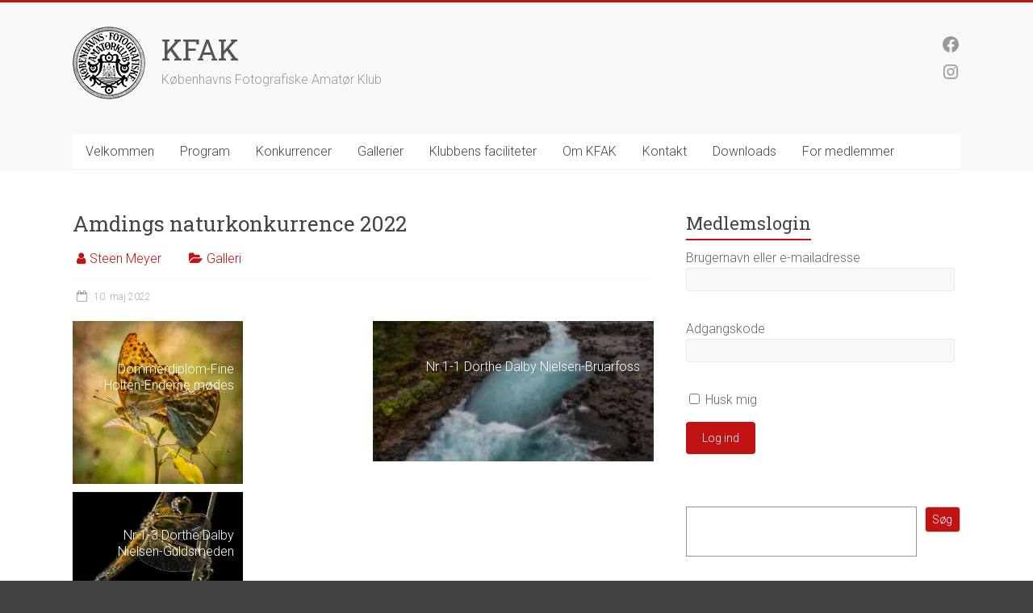

--- FILE ---
content_type: text/html; charset=UTF-8
request_url: http://www.kfak.dk/amdings-naturkonkurrence-2022/
body_size: 19081
content:
<!DOCTYPE html>
<html lang="da-DK">
<head>
<meta charset="UTF-8" />
<meta name="viewport" content="width=device-width, initial-scale=1">
<link rel="profile" href="https://gmpg.org/xfn/11" />
<title>Amdings naturkonkurrence 2022 &#8211; KFAK</title>
<meta name='robots' content='max-image-preview:large' />
	<style>img:is([sizes="auto" i], [sizes^="auto," i]) { contain-intrinsic-size: 3000px 1500px }</style>
	<meta name="dlm-version" content="5.1.6"><link rel='dns-prefetch' href='//fonts.googleapis.com' />
<link rel='dns-prefetch' href='//www.googletagmanager.com' />
<link rel="alternate" type="application/rss+xml" title="KFAK &raquo; Feed" href="https://www.kfak.dk/feed/" />
<link rel="alternate" type="application/rss+xml" title="KFAK &raquo;-kommentar-feed" href="https://www.kfak.dk/comments/feed/" />
<script type="text/javascript">
/* <![CDATA[ */
window._wpemojiSettings = {"baseUrl":"https:\/\/s.w.org\/images\/core\/emoji\/16.0.1\/72x72\/","ext":".png","svgUrl":"https:\/\/s.w.org\/images\/core\/emoji\/16.0.1\/svg\/","svgExt":".svg","source":{"concatemoji":"http:\/\/www.kfak.dk\/ny_kfak\/wp-includes\/js\/wp-emoji-release.min.js?ver=6.8.3"}};
/*! This file is auto-generated */
!function(s,n){var o,i,e;function c(e){try{var t={supportTests:e,timestamp:(new Date).valueOf()};sessionStorage.setItem(o,JSON.stringify(t))}catch(e){}}function p(e,t,n){e.clearRect(0,0,e.canvas.width,e.canvas.height),e.fillText(t,0,0);var t=new Uint32Array(e.getImageData(0,0,e.canvas.width,e.canvas.height).data),a=(e.clearRect(0,0,e.canvas.width,e.canvas.height),e.fillText(n,0,0),new Uint32Array(e.getImageData(0,0,e.canvas.width,e.canvas.height).data));return t.every(function(e,t){return e===a[t]})}function u(e,t){e.clearRect(0,0,e.canvas.width,e.canvas.height),e.fillText(t,0,0);for(var n=e.getImageData(16,16,1,1),a=0;a<n.data.length;a++)if(0!==n.data[a])return!1;return!0}function f(e,t,n,a){switch(t){case"flag":return n(e,"\ud83c\udff3\ufe0f\u200d\u26a7\ufe0f","\ud83c\udff3\ufe0f\u200b\u26a7\ufe0f")?!1:!n(e,"\ud83c\udde8\ud83c\uddf6","\ud83c\udde8\u200b\ud83c\uddf6")&&!n(e,"\ud83c\udff4\udb40\udc67\udb40\udc62\udb40\udc65\udb40\udc6e\udb40\udc67\udb40\udc7f","\ud83c\udff4\u200b\udb40\udc67\u200b\udb40\udc62\u200b\udb40\udc65\u200b\udb40\udc6e\u200b\udb40\udc67\u200b\udb40\udc7f");case"emoji":return!a(e,"\ud83e\udedf")}return!1}function g(e,t,n,a){var r="undefined"!=typeof WorkerGlobalScope&&self instanceof WorkerGlobalScope?new OffscreenCanvas(300,150):s.createElement("canvas"),o=r.getContext("2d",{willReadFrequently:!0}),i=(o.textBaseline="top",o.font="600 32px Arial",{});return e.forEach(function(e){i[e]=t(o,e,n,a)}),i}function t(e){var t=s.createElement("script");t.src=e,t.defer=!0,s.head.appendChild(t)}"undefined"!=typeof Promise&&(o="wpEmojiSettingsSupports",i=["flag","emoji"],n.supports={everything:!0,everythingExceptFlag:!0},e=new Promise(function(e){s.addEventListener("DOMContentLoaded",e,{once:!0})}),new Promise(function(t){var n=function(){try{var e=JSON.parse(sessionStorage.getItem(o));if("object"==typeof e&&"number"==typeof e.timestamp&&(new Date).valueOf()<e.timestamp+604800&&"object"==typeof e.supportTests)return e.supportTests}catch(e){}return null}();if(!n){if("undefined"!=typeof Worker&&"undefined"!=typeof OffscreenCanvas&&"undefined"!=typeof URL&&URL.createObjectURL&&"undefined"!=typeof Blob)try{var e="postMessage("+g.toString()+"("+[JSON.stringify(i),f.toString(),p.toString(),u.toString()].join(",")+"));",a=new Blob([e],{type:"text/javascript"}),r=new Worker(URL.createObjectURL(a),{name:"wpTestEmojiSupports"});return void(r.onmessage=function(e){c(n=e.data),r.terminate(),t(n)})}catch(e){}c(n=g(i,f,p,u))}t(n)}).then(function(e){for(var t in e)n.supports[t]=e[t],n.supports.everything=n.supports.everything&&n.supports[t],"flag"!==t&&(n.supports.everythingExceptFlag=n.supports.everythingExceptFlag&&n.supports[t]);n.supports.everythingExceptFlag=n.supports.everythingExceptFlag&&!n.supports.flag,n.DOMReady=!1,n.readyCallback=function(){n.DOMReady=!0}}).then(function(){return e}).then(function(){var e;n.supports.everything||(n.readyCallback(),(e=n.source||{}).concatemoji?t(e.concatemoji):e.wpemoji&&e.twemoji&&(t(e.twemoji),t(e.wpemoji)))}))}((window,document),window._wpemojiSettings);
/* ]]> */
</script>
<style id='wp-emoji-styles-inline-css' type='text/css'>

	img.wp-smiley, img.emoji {
		display: inline !important;
		border: none !important;
		box-shadow: none !important;
		height: 1em !important;
		width: 1em !important;
		margin: 0 0.07em !important;
		vertical-align: -0.1em !important;
		background: none !important;
		padding: 0 !important;
	}
</style>
<link rel='stylesheet' id='wp-block-library-css' href='http://www.kfak.dk/ny_kfak/wp-includes/css/dist/block-library/style.min.css?ver=6.8.3' type='text/css' media='all' />
<style id='wp-block-library-theme-inline-css' type='text/css'>
.wp-block-audio :where(figcaption){color:#555;font-size:13px;text-align:center}.is-dark-theme .wp-block-audio :where(figcaption){color:#ffffffa6}.wp-block-audio{margin:0 0 1em}.wp-block-code{border:1px solid #ccc;border-radius:4px;font-family:Menlo,Consolas,monaco,monospace;padding:.8em 1em}.wp-block-embed :where(figcaption){color:#555;font-size:13px;text-align:center}.is-dark-theme .wp-block-embed :where(figcaption){color:#ffffffa6}.wp-block-embed{margin:0 0 1em}.blocks-gallery-caption{color:#555;font-size:13px;text-align:center}.is-dark-theme .blocks-gallery-caption{color:#ffffffa6}:root :where(.wp-block-image figcaption){color:#555;font-size:13px;text-align:center}.is-dark-theme :root :where(.wp-block-image figcaption){color:#ffffffa6}.wp-block-image{margin:0 0 1em}.wp-block-pullquote{border-bottom:4px solid;border-top:4px solid;color:currentColor;margin-bottom:1.75em}.wp-block-pullquote cite,.wp-block-pullquote footer,.wp-block-pullquote__citation{color:currentColor;font-size:.8125em;font-style:normal;text-transform:uppercase}.wp-block-quote{border-left:.25em solid;margin:0 0 1.75em;padding-left:1em}.wp-block-quote cite,.wp-block-quote footer{color:currentColor;font-size:.8125em;font-style:normal;position:relative}.wp-block-quote:where(.has-text-align-right){border-left:none;border-right:.25em solid;padding-left:0;padding-right:1em}.wp-block-quote:where(.has-text-align-center){border:none;padding-left:0}.wp-block-quote.is-large,.wp-block-quote.is-style-large,.wp-block-quote:where(.is-style-plain){border:none}.wp-block-search .wp-block-search__label{font-weight:700}.wp-block-search__button{border:1px solid #ccc;padding:.375em .625em}:where(.wp-block-group.has-background){padding:1.25em 2.375em}.wp-block-separator.has-css-opacity{opacity:.4}.wp-block-separator{border:none;border-bottom:2px solid;margin-left:auto;margin-right:auto}.wp-block-separator.has-alpha-channel-opacity{opacity:1}.wp-block-separator:not(.is-style-wide):not(.is-style-dots){width:100px}.wp-block-separator.has-background:not(.is-style-dots){border-bottom:none;height:1px}.wp-block-separator.has-background:not(.is-style-wide):not(.is-style-dots){height:2px}.wp-block-table{margin:0 0 1em}.wp-block-table td,.wp-block-table th{word-break:normal}.wp-block-table :where(figcaption){color:#555;font-size:13px;text-align:center}.is-dark-theme .wp-block-table :where(figcaption){color:#ffffffa6}.wp-block-video :where(figcaption){color:#555;font-size:13px;text-align:center}.is-dark-theme .wp-block-video :where(figcaption){color:#ffffffa6}.wp-block-video{margin:0 0 1em}:root :where(.wp-block-template-part.has-background){margin-bottom:0;margin-top:0;padding:1.25em 2.375em}
</style>
<style id='classic-theme-styles-inline-css' type='text/css'>
/*! This file is auto-generated */
.wp-block-button__link{color:#fff;background-color:#32373c;border-radius:9999px;box-shadow:none;text-decoration:none;padding:calc(.667em + 2px) calc(1.333em + 2px);font-size:1.125em}.wp-block-file__button{background:#32373c;color:#fff;text-decoration:none}
</style>
<style id='simple-user-listing-directory-block-style-inline-css' type='text/css'>
.wp-block-simple-user-listing-directory-block .author-search{margin-bottom:2em}.wp-block-simple-user-listing-directory-block.is-style-grid .user-list-wrap{display:grid;grid-gap:20px}.wp-block-simple-user-listing-directory-block.is-style-grid.columns-2 .user-list-wrap{grid-template-columns:repeat(2,1fr)}.wp-block-simple-user-listing-directory-block.is-style-grid.columns-3 .user-list-wrap{grid-template-columns:repeat(3,1fr)}.wp-block-simple-user-listing-directory-block.is-style-grid.columns-4 .user-list-wrap{grid-template-columns:repeat(4,1fr)}.wp-block-simple-user-listing-directory-block.is-style-list .user-list-wrap{display:flex;flex-direction:column}.wp-block-simple-user-listing-directory-block.is-style-list .user-list-wrap .author-block .avatar{float:left;margin-right:1em}.wp-block-simple-user-listing-directory-block.is-style-list .user-list-wrap .author-block .author-name{clear:none}.wp-block-simple-user-listing-directory-block.is-style-list .user-list-wrap .author-block .author-description{clear:both}

</style>
<link rel='stylesheet' id='mpp_gutenberg-css' href='http://www.kfak.dk/ny_kfak/wp-content/plugins/metronet-profile-picture/dist/blocks.style.build.css?ver=2.6.3' type='text/css' media='all' />
<style id='global-styles-inline-css' type='text/css'>
:root{--wp--preset--aspect-ratio--square: 1;--wp--preset--aspect-ratio--4-3: 4/3;--wp--preset--aspect-ratio--3-4: 3/4;--wp--preset--aspect-ratio--3-2: 3/2;--wp--preset--aspect-ratio--2-3: 2/3;--wp--preset--aspect-ratio--16-9: 16/9;--wp--preset--aspect-ratio--9-16: 9/16;--wp--preset--color--black: #000000;--wp--preset--color--cyan-bluish-gray: #abb8c3;--wp--preset--color--white: #ffffff;--wp--preset--color--pale-pink: #f78da7;--wp--preset--color--vivid-red: #cf2e2e;--wp--preset--color--luminous-vivid-orange: #ff6900;--wp--preset--color--luminous-vivid-amber: #fcb900;--wp--preset--color--light-green-cyan: #7bdcb5;--wp--preset--color--vivid-green-cyan: #00d084;--wp--preset--color--pale-cyan-blue: #8ed1fc;--wp--preset--color--vivid-cyan-blue: #0693e3;--wp--preset--color--vivid-purple: #9b51e0;--wp--preset--gradient--vivid-cyan-blue-to-vivid-purple: linear-gradient(135deg,rgba(6,147,227,1) 0%,rgb(155,81,224) 100%);--wp--preset--gradient--light-green-cyan-to-vivid-green-cyan: linear-gradient(135deg,rgb(122,220,180) 0%,rgb(0,208,130) 100%);--wp--preset--gradient--luminous-vivid-amber-to-luminous-vivid-orange: linear-gradient(135deg,rgba(252,185,0,1) 0%,rgba(255,105,0,1) 100%);--wp--preset--gradient--luminous-vivid-orange-to-vivid-red: linear-gradient(135deg,rgba(255,105,0,1) 0%,rgb(207,46,46) 100%);--wp--preset--gradient--very-light-gray-to-cyan-bluish-gray: linear-gradient(135deg,rgb(238,238,238) 0%,rgb(169,184,195) 100%);--wp--preset--gradient--cool-to-warm-spectrum: linear-gradient(135deg,rgb(74,234,220) 0%,rgb(151,120,209) 20%,rgb(207,42,186) 40%,rgb(238,44,130) 60%,rgb(251,105,98) 80%,rgb(254,248,76) 100%);--wp--preset--gradient--blush-light-purple: linear-gradient(135deg,rgb(255,206,236) 0%,rgb(152,150,240) 100%);--wp--preset--gradient--blush-bordeaux: linear-gradient(135deg,rgb(254,205,165) 0%,rgb(254,45,45) 50%,rgb(107,0,62) 100%);--wp--preset--gradient--luminous-dusk: linear-gradient(135deg,rgb(255,203,112) 0%,rgb(199,81,192) 50%,rgb(65,88,208) 100%);--wp--preset--gradient--pale-ocean: linear-gradient(135deg,rgb(255,245,203) 0%,rgb(182,227,212) 50%,rgb(51,167,181) 100%);--wp--preset--gradient--electric-grass: linear-gradient(135deg,rgb(202,248,128) 0%,rgb(113,206,126) 100%);--wp--preset--gradient--midnight: linear-gradient(135deg,rgb(2,3,129) 0%,rgb(40,116,252) 100%);--wp--preset--font-size--small: 13px;--wp--preset--font-size--medium: 20px;--wp--preset--font-size--large: 36px;--wp--preset--font-size--x-large: 42px;--wp--preset--spacing--20: 0.44rem;--wp--preset--spacing--30: 0.67rem;--wp--preset--spacing--40: 1rem;--wp--preset--spacing--50: 1.5rem;--wp--preset--spacing--60: 2.25rem;--wp--preset--spacing--70: 3.38rem;--wp--preset--spacing--80: 5.06rem;--wp--preset--shadow--natural: 6px 6px 9px rgba(0, 0, 0, 0.2);--wp--preset--shadow--deep: 12px 12px 50px rgba(0, 0, 0, 0.4);--wp--preset--shadow--sharp: 6px 6px 0px rgba(0, 0, 0, 0.2);--wp--preset--shadow--outlined: 6px 6px 0px -3px rgba(255, 255, 255, 1), 6px 6px rgba(0, 0, 0, 1);--wp--preset--shadow--crisp: 6px 6px 0px rgba(0, 0, 0, 1);}:where(.is-layout-flex){gap: 0.5em;}:where(.is-layout-grid){gap: 0.5em;}body .is-layout-flex{display: flex;}.is-layout-flex{flex-wrap: wrap;align-items: center;}.is-layout-flex > :is(*, div){margin: 0;}body .is-layout-grid{display: grid;}.is-layout-grid > :is(*, div){margin: 0;}:where(.wp-block-columns.is-layout-flex){gap: 2em;}:where(.wp-block-columns.is-layout-grid){gap: 2em;}:where(.wp-block-post-template.is-layout-flex){gap: 1.25em;}:where(.wp-block-post-template.is-layout-grid){gap: 1.25em;}.has-black-color{color: var(--wp--preset--color--black) !important;}.has-cyan-bluish-gray-color{color: var(--wp--preset--color--cyan-bluish-gray) !important;}.has-white-color{color: var(--wp--preset--color--white) !important;}.has-pale-pink-color{color: var(--wp--preset--color--pale-pink) !important;}.has-vivid-red-color{color: var(--wp--preset--color--vivid-red) !important;}.has-luminous-vivid-orange-color{color: var(--wp--preset--color--luminous-vivid-orange) !important;}.has-luminous-vivid-amber-color{color: var(--wp--preset--color--luminous-vivid-amber) !important;}.has-light-green-cyan-color{color: var(--wp--preset--color--light-green-cyan) !important;}.has-vivid-green-cyan-color{color: var(--wp--preset--color--vivid-green-cyan) !important;}.has-pale-cyan-blue-color{color: var(--wp--preset--color--pale-cyan-blue) !important;}.has-vivid-cyan-blue-color{color: var(--wp--preset--color--vivid-cyan-blue) !important;}.has-vivid-purple-color{color: var(--wp--preset--color--vivid-purple) !important;}.has-black-background-color{background-color: var(--wp--preset--color--black) !important;}.has-cyan-bluish-gray-background-color{background-color: var(--wp--preset--color--cyan-bluish-gray) !important;}.has-white-background-color{background-color: var(--wp--preset--color--white) !important;}.has-pale-pink-background-color{background-color: var(--wp--preset--color--pale-pink) !important;}.has-vivid-red-background-color{background-color: var(--wp--preset--color--vivid-red) !important;}.has-luminous-vivid-orange-background-color{background-color: var(--wp--preset--color--luminous-vivid-orange) !important;}.has-luminous-vivid-amber-background-color{background-color: var(--wp--preset--color--luminous-vivid-amber) !important;}.has-light-green-cyan-background-color{background-color: var(--wp--preset--color--light-green-cyan) !important;}.has-vivid-green-cyan-background-color{background-color: var(--wp--preset--color--vivid-green-cyan) !important;}.has-pale-cyan-blue-background-color{background-color: var(--wp--preset--color--pale-cyan-blue) !important;}.has-vivid-cyan-blue-background-color{background-color: var(--wp--preset--color--vivid-cyan-blue) !important;}.has-vivid-purple-background-color{background-color: var(--wp--preset--color--vivid-purple) !important;}.has-black-border-color{border-color: var(--wp--preset--color--black) !important;}.has-cyan-bluish-gray-border-color{border-color: var(--wp--preset--color--cyan-bluish-gray) !important;}.has-white-border-color{border-color: var(--wp--preset--color--white) !important;}.has-pale-pink-border-color{border-color: var(--wp--preset--color--pale-pink) !important;}.has-vivid-red-border-color{border-color: var(--wp--preset--color--vivid-red) !important;}.has-luminous-vivid-orange-border-color{border-color: var(--wp--preset--color--luminous-vivid-orange) !important;}.has-luminous-vivid-amber-border-color{border-color: var(--wp--preset--color--luminous-vivid-amber) !important;}.has-light-green-cyan-border-color{border-color: var(--wp--preset--color--light-green-cyan) !important;}.has-vivid-green-cyan-border-color{border-color: var(--wp--preset--color--vivid-green-cyan) !important;}.has-pale-cyan-blue-border-color{border-color: var(--wp--preset--color--pale-cyan-blue) !important;}.has-vivid-cyan-blue-border-color{border-color: var(--wp--preset--color--vivid-cyan-blue) !important;}.has-vivid-purple-border-color{border-color: var(--wp--preset--color--vivid-purple) !important;}.has-vivid-cyan-blue-to-vivid-purple-gradient-background{background: var(--wp--preset--gradient--vivid-cyan-blue-to-vivid-purple) !important;}.has-light-green-cyan-to-vivid-green-cyan-gradient-background{background: var(--wp--preset--gradient--light-green-cyan-to-vivid-green-cyan) !important;}.has-luminous-vivid-amber-to-luminous-vivid-orange-gradient-background{background: var(--wp--preset--gradient--luminous-vivid-amber-to-luminous-vivid-orange) !important;}.has-luminous-vivid-orange-to-vivid-red-gradient-background{background: var(--wp--preset--gradient--luminous-vivid-orange-to-vivid-red) !important;}.has-very-light-gray-to-cyan-bluish-gray-gradient-background{background: var(--wp--preset--gradient--very-light-gray-to-cyan-bluish-gray) !important;}.has-cool-to-warm-spectrum-gradient-background{background: var(--wp--preset--gradient--cool-to-warm-spectrum) !important;}.has-blush-light-purple-gradient-background{background: var(--wp--preset--gradient--blush-light-purple) !important;}.has-blush-bordeaux-gradient-background{background: var(--wp--preset--gradient--blush-bordeaux) !important;}.has-luminous-dusk-gradient-background{background: var(--wp--preset--gradient--luminous-dusk) !important;}.has-pale-ocean-gradient-background{background: var(--wp--preset--gradient--pale-ocean) !important;}.has-electric-grass-gradient-background{background: var(--wp--preset--gradient--electric-grass) !important;}.has-midnight-gradient-background{background: var(--wp--preset--gradient--midnight) !important;}.has-small-font-size{font-size: var(--wp--preset--font-size--small) !important;}.has-medium-font-size{font-size: var(--wp--preset--font-size--medium) !important;}.has-large-font-size{font-size: var(--wp--preset--font-size--large) !important;}.has-x-large-font-size{font-size: var(--wp--preset--font-size--x-large) !important;}
:where(.wp-block-post-template.is-layout-flex){gap: 1.25em;}:where(.wp-block-post-template.is-layout-grid){gap: 1.25em;}
:where(.wp-block-columns.is-layout-flex){gap: 2em;}:where(.wp-block-columns.is-layout-grid){gap: 2em;}
:root :where(.wp-block-pullquote){font-size: 1.5em;line-height: 1.6;}
</style>
<link rel='stylesheet' id='blueimp-gallery-css' href='http://www.kfak.dk/ny_kfak/wp-content/plugins/blueimp-lightbox/css/blueimp-gallery.css?ver=1.0.0' type='text/css' media='all' />
<link rel='stylesheet' id='blueimp-gallery-indicator-css' href='http://www.kfak.dk/ny_kfak/wp-content/plugins/blueimp-lightbox/css/blueimp-gallery-indicator.css?ver=1.0.0' type='text/css' media='all' />
<link rel='stylesheet' id='blueimp-gallery-video-css' href='http://www.kfak.dk/ny_kfak/wp-content/plugins/blueimp-lightbox/css/blueimp-gallery-video.css?ver=1.0.0' type='text/css' media='all' />
<link rel='stylesheet' id='events-manager-css' href='http://www.kfak.dk/ny_kfak/wp-content/plugins/events-manager/includes/css/events-manager.min.css?ver=7.0.5' type='text/css' media='all' />
<link rel='stylesheet' id='accelerate_style-css' href='http://www.kfak.dk/ny_kfak/wp-content/themes/accelerate/style.css?ver=6.8.3' type='text/css' media='all' />
<link rel='stylesheet' id='accelerate_googlefonts-css' href='//fonts.googleapis.com/css?family=Roboto%3A400%2C300%2C100%7CRoboto+Slab%3A700%2C400&#038;display=swap&#038;ver=6.8.3' type='text/css' media='all' />
<link rel='stylesheet' id='accelerate-fontawesome-css' href='http://www.kfak.dk/ny_kfak/wp-content/themes/accelerate/fontawesome/css/font-awesome.css?ver=4.7.0' type='text/css' media='all' />
<script type="text/javascript" src="http://www.kfak.dk/ny_kfak/wp-includes/js/jquery/jquery.min.js?ver=3.7.1" id="jquery-core-js"></script>
<script type="text/javascript" src="http://www.kfak.dk/ny_kfak/wp-includes/js/jquery/jquery-migrate.min.js?ver=3.4.1" id="jquery-migrate-js"></script>
<script type="text/javascript" src="http://www.kfak.dk/ny_kfak/wp-includes/js/jquery/ui/core.min.js?ver=1.13.3" id="jquery-ui-core-js"></script>
<script type="text/javascript" src="http://www.kfak.dk/ny_kfak/wp-includes/js/jquery/ui/mouse.min.js?ver=1.13.3" id="jquery-ui-mouse-js"></script>
<script type="text/javascript" src="http://www.kfak.dk/ny_kfak/wp-includes/js/jquery/ui/sortable.min.js?ver=1.13.3" id="jquery-ui-sortable-js"></script>
<script type="text/javascript" src="http://www.kfak.dk/ny_kfak/wp-includes/js/jquery/ui/datepicker.min.js?ver=1.13.3" id="jquery-ui-datepicker-js"></script>
<script type="text/javascript" id="jquery-ui-datepicker-js-after">
/* <![CDATA[ */
jQuery(function(jQuery){jQuery.datepicker.setDefaults({"closeText":"Luk","currentText":"I dag","monthNames":["januar","februar","marts","april","maj","juni","juli","august","september","oktober","november","december"],"monthNamesShort":["jan","feb","mar","apr","maj","jun","jul","aug","sep","okt","nov","dec"],"nextText":"N\u00e6ste","prevText":"Forrige","dayNames":["s\u00f8ndag","mandag","tirsdag","onsdag","torsdag","fredag","l\u00f8rdag"],"dayNamesShort":["s\u00f8n","man","tirs","ons","tors","fre","l\u00f8r"],"dayNamesMin":["S","M","Ti","O","To","F","L"],"dateFormat":"d. MM yy","firstDay":1,"isRTL":false});});
/* ]]> */
</script>
<script type="text/javascript" src="http://www.kfak.dk/ny_kfak/wp-includes/js/jquery/ui/resizable.min.js?ver=1.13.3" id="jquery-ui-resizable-js"></script>
<script type="text/javascript" src="http://www.kfak.dk/ny_kfak/wp-includes/js/jquery/ui/draggable.min.js?ver=1.13.3" id="jquery-ui-draggable-js"></script>
<script type="text/javascript" src="http://www.kfak.dk/ny_kfak/wp-includes/js/jquery/ui/controlgroup.min.js?ver=1.13.3" id="jquery-ui-controlgroup-js"></script>
<script type="text/javascript" src="http://www.kfak.dk/ny_kfak/wp-includes/js/jquery/ui/checkboxradio.min.js?ver=1.13.3" id="jquery-ui-checkboxradio-js"></script>
<script type="text/javascript" src="http://www.kfak.dk/ny_kfak/wp-includes/js/jquery/ui/button.min.js?ver=1.13.3" id="jquery-ui-button-js"></script>
<script type="text/javascript" src="http://www.kfak.dk/ny_kfak/wp-includes/js/jquery/ui/dialog.min.js?ver=1.13.3" id="jquery-ui-dialog-js"></script>
<script type="text/javascript" id="events-manager-js-extra">
/* <![CDATA[ */
var EM = {"ajaxurl":"https:\/\/www.kfak.dk\/ny_kfak\/wp-admin\/admin-ajax.php","locationajaxurl":"https:\/\/www.kfak.dk\/ny_kfak\/wp-admin\/admin-ajax.php?action=locations_search","firstDay":"1","locale":"da","dateFormat":"yy-mm-dd","ui_css":"http:\/\/www.kfak.dk\/ny_kfak\/wp-content\/plugins\/events-manager\/includes\/css\/jquery-ui\/build.min.css","show24hours":"1","is_ssl":"","autocomplete_limit":"10","calendar":{"breakpoints":{"small":560,"medium":908,"large":false}},"phone":"","datepicker":{"format":"d-m-Y","locale":"da"},"search":{"breakpoints":{"small":650,"medium":850,"full":false}},"url":"http:\/\/www.kfak.dk\/ny_kfak\/wp-content\/plugins\/events-manager","assets":{"input.em-uploader":{"js":{"em-uploader":{"url":"http:\/\/www.kfak.dk\/ny_kfak\/wp-content\/plugins\/events-manager\/includes\/js\/em-uploader.js?v=7.0.5","event":"em_uploader_ready"}}},".em-recurrence-sets, .em-timezone":{"js":{"luxon":{"url":"luxon\/luxon.js?v=7.0.5","event":"em_luxon_ready"}}},".em-booking-form, #em-booking-form, .em-booking-recurring, .em-event-booking-form":{"js":{"em-bookings":{"url":"http:\/\/www.kfak.dk\/ny_kfak\/wp-content\/plugins\/events-manager\/includes\/js\/bookingsform.js?v=7.0.5","event":"em_booking_form_js_loaded"}}}},"cached":"","bookingInProgress":"Vent venligst mens tilmeldingen indsendes.","tickets_save":"Gem billet","bookingajaxurl":"https:\/\/www.kfak.dk\/ny_kfak\/wp-admin\/admin-ajax.php","bookings_export_save":"Eksporter tilmeldinger","bookings_settings_save":"Gem indstillinger","booking_delete":"Er du sikker p\u00e5, at du vil slette?","booking_offset":"30","bookings":{"submit_button":{"text":{"default":"Send din tilmelding","free":"Send din tilmelding","payment":"Send din tilmelding","processing":"Processing ..."}},"update_listener":""},"bb_full":"Udsolgt","bb_book":"Tilmeld dig nu","bb_booking":"Tilmelder...","bb_booked":"Tilmelding tilf\u00f8jet","bb_error":"Tilmelding fejl. Pr\u00f8v igen?","bb_cancel":"Frameld","bb_canceling":"Afbestiller...","bb_cancelled":"Annulleret","bb_cancel_error":"Afbestilling fejl. Pr\u00f8v igen?","txt_search":"S\u00f8g","txt_searching":"S\u00f8ger...","txt_loading":"Indl\u00e6ser..."};
/* ]]> */
</script>
<script type="text/javascript" src="http://www.kfak.dk/ny_kfak/wp-content/plugins/events-manager/includes/js/events-manager.js?ver=7.0.5" id="events-manager-js"></script>
<script type="text/javascript" src="http://www.kfak.dk/ny_kfak/wp-content/plugins/events-manager/includes/external/flatpickr/l10n/da.js?ver=7.0.5" id="em-flatpickr-localization-js"></script>
<script type="text/javascript" src="http://www.kfak.dk/ny_kfak/wp-content/themes/accelerate/js/accelerate-custom.js?ver=6.8.3" id="accelerate-custom-js"></script>
<!--[if lte IE 8]>
<script type="text/javascript" src="http://www.kfak.dk/ny_kfak/wp-content/themes/accelerate/js/html5shiv.js?ver=3.7.3" id="html5shiv-js"></script>
<![endif]-->
<link rel="https://api.w.org/" href="https://www.kfak.dk/wp-json/" /><link rel="alternate" title="JSON" type="application/json" href="https://www.kfak.dk/wp-json/wp/v2/posts/12595" /><link rel="EditURI" type="application/rsd+xml" title="RSD" href="https://www.kfak.dk/ny_kfak/xmlrpc.php?rsd" />
<meta name="generator" content="WordPress 6.8.3" />
<link rel="canonical" href="https://www.kfak.dk/amdings-naturkonkurrence-2022/" />
<link rel='shortlink' href='https://www.kfak.dk/?p=12595' />
<link rel="alternate" title="oEmbed (JSON)" type="application/json+oembed" href="https://www.kfak.dk/wp-json/oembed/1.0/embed?url=https%3A%2F%2Fwww.kfak.dk%2Famdings-naturkonkurrence-2022%2F" />
<link rel="alternate" title="oEmbed (XML)" type="text/xml+oembed" href="https://www.kfak.dk/wp-json/oembed/1.0/embed?url=https%3A%2F%2Fwww.kfak.dk%2Famdings-naturkonkurrence-2022%2F&#038;format=xml" />
<meta name="generator" content="Site Kit by Google 1.168.0" /><style type="text/css" id="custom-background-css">
body.custom-background { background-color: #424242; }
</style>
			<style type="text/css"> .accelerate-button,blockquote,button,input[type=button],input[type=reset],input[type=submit]{background-color:#c11313}a{color:#c11313}#page{border-top:3px solid #c11313}#site-title a:hover{color:#c11313}#search-form span,.main-navigation a:hover,.main-navigation ul li ul li a:hover,.main-navigation ul li ul li:hover>a,.main-navigation ul li.current-menu-ancestor a,.main-navigation ul li.current-menu-item a,.main-navigation ul li.current-menu-item ul li a:hover,.main-navigation ul li.current_page_ancestor a,.main-navigation ul li.current_page_item a,.main-navigation ul li:hover>a,.main-small-navigation li:hover > a{background-color:#c11313}.site-header .menu-toggle:before{color:#c11313}.main-small-navigation li:hover{background-color:#c11313}.main-small-navigation ul>.current-menu-item,.main-small-navigation ul>.current_page_item{background:#c11313}.footer-menu a:hover,.footer-menu ul li.current-menu-ancestor a,.footer-menu ul li.current-menu-item a,.footer-menu ul li.current_page_ancestor a,.footer-menu ul li.current_page_item a,.footer-menu ul li:hover>a{color:#c11313}#featured-slider .slider-read-more-button,.slider-title-head .entry-title a{background-color:#c11313}a.slide-prev,a.slide-next,.slider-title-head .entry-title a{background-color:#c11313}#controllers a.active,#controllers a:hover{background-color:#c11313;color:#c11313}.format-link .entry-content a{background-color:#c11313}#secondary .widget_featured_single_post h3.widget-title a:hover,.widget_image_service_block .entry-title a:hover{color:#c11313}.pagination span{background-color:#c11313}.pagination a span:hover{color:#c11313;border-color:#c11313}#content .comments-area a.comment-edit-link:hover,#content .comments-area a.comment-permalink:hover,#content .comments-area article header cite a:hover,.comments-area .comment-author-link a:hover{color:#c11313}.comments-area .comment-author-link span{background-color:#c11313}#wp-calendar #today,.comment .comment-reply-link:hover,.nav-next a,.nav-previous a{color:#c11313}.widget-title span{border-bottom:2px solid #c11313}#secondary h3 span:before,.footer-widgets-area h3 span:before{color:#c11313}#secondary .accelerate_tagcloud_widget a:hover,.footer-widgets-area .accelerate_tagcloud_widget a:hover{background-color:#c11313}.footer-widgets-area a:hover{color:#c11313}.footer-socket-wrapper{border-top:3px solid #c11313}.footer-socket-wrapper .copyright a:hover{color:#c11313}a#scroll-up{background-color:#c11313}.entry-meta .byline i,.entry-meta .cat-links i,.entry-meta a,.post .entry-title a:hover{color:#c11313}.entry-meta .post-format i{background-color:#c11313}.entry-meta .comments-link a:hover,.entry-meta .edit-link a:hover,.entry-meta .posted-on a:hover,.main-navigation li.menu-item-has-children:hover,.entry-meta .tag-links a:hover{color:#c11313}.more-link span,.read-more{background-color:#c11313}.woocommerce #respond input#submit, .woocommerce a.button, .woocommerce button.button, .woocommerce input.button, .woocommerce #respond input#submit.alt, .woocommerce a.button.alt, .woocommerce button.button.alt, .woocommerce input.button.alt,.woocommerce span.onsale {background-color: #c11313;}.woocommerce ul.products li.product .price .amount,.entry-summary .price .amount,.woocommerce .woocommerce-message::before{color: #c11313;},.woocommerce .woocommerce-message { border-top-color: #c11313;}</style>
				<style type="text/css" id="wp-custom-css">
			/* AVATAR LIST */

.shortcode-author-avatars div.author-list .user{
width: 113px;
height: 183px;
}

.avatar {
float:none;
}

/* LOGIN BOKSE */

.nd_logged_in ul.links li a {
   border-top: 1px solid #c11313;
   background: #c11313;
   background: -webkit-gradient(linear, left top, left bottom, from(#c11313), to(#c11313));
   background: -webkit-linear-gradient(top, #c11313, #c11313);
   background: -moz-linear-gradient(top, #c11313, #c11313);
   background: -ms-linear-gradient(top, #c11313, #c11313);
   background: -o-linear-gradient(top, #c11313, #c11313);
   padding: 5px 7px;
   -webkit-box-shadow: rgba(0,0,0,1) 0 1px 0;
   -moz-box-shadow: rgba(0,0,0,1) 0 1px 0;
   box-shadow: rgba(0,0,0,1) 0 1px 0;
   text-shadow: rgba(0,0,0,.4) 0 1px 0;
   color: #fff;
   font-size: 12px;
   font-family: Helvetica, Arial, Sans-Serif;
   text-decoration: none;
   vertical-align: middle;
   float: left;
    -khtml-border-radius: 2px;
    -o-border-radius: 2px;
    -webkit-border-radius: 2px;
    -moz-border-radius: 2px;
    border-radius: 2px;
}
.nd_logged_in ul.links li a:hover { 
   border-top-color: #AA0000;
   background: #AA0000;
   color: #ccc;
}

.nd_logged_in .count {
	color: #c11313;
	padding: 1px 2px;
	margin: 0 2px;
	font-size: 16px;
	font-weight: bold;
	font-family: Georgia, Times, Serif;
}
/*  --- */
form.nd_form p a.forgotten {
	margin-top: 5px;
	float: right;
	padding: 4px 0 0 0;
	text-transform: none;
	font-size: 14px;
	color: #c11313;
	letter-spacing: .3px;
}
.nd_logged_in ul.linkss li a {
	list-style-type: square;
	color:#c11313;
}
.nd_logged_in .count {
	color: #c11313;
	padding: 1px 2px;
	margin: 0 2px;
	font-size: 16px;
	font-weight: bold;
	font-family: Georgia, Times, Serif;
}
.timely-icon-share {display: none}
		</style>
		</head>

<body class="wp-singular post-template-default single single-post postid-12595 single-format-standard custom-background wp-custom-logo wp-embed-responsive wp-theme-accelerate  better-responsive-menu blog-small wide modula-best-grid-gallery">


<div id="page" class="hfeed site">
	<a class="skip-link screen-reader-text" href="#main">Skip to content</a>

		<header id="masthead" class="site-header clearfix">

		<div id="header-text-nav-container" class="clearfix">

			
			<div class="inner-wrap">

				<div id="header-text-nav-wrap" class="clearfix">
					<div id="header-left-section">
													<div id="header-logo-image">
								<a href="https://www.kfak.dk/" class="custom-logo-link" rel="home"><img width="90" height="90" src="https://www.kfak.dk/ny_kfak/wp-content/uploads/2014/12/kfak_logo_90x90.png" class="custom-logo" alt="KFAK" decoding="async" /></a>							</div><!-- #header-logo-image -->
												<div id="header-text" class="">
														<h3 id="site-title">
									<a href="https://www.kfak.dk/" title="KFAK" rel="home">KFAK</a>
								</h3>
															<p id="site-description">Københavns Fotografiske Amatør Klub</p>
													</div><!-- #header-text -->
					</div><!-- #header-left-section -->
					<div id="header-right-section">
												<div id="header-right-sidebar" class="clearfix">
						<aside id="block-24" class="widget widget_block">
<ul class="wp-block-social-links is-style-logos-only is-layout-flex wp-block-social-links-is-layout-flex"><li class="wp-social-link wp-social-link-facebook  wp-block-social-link"><a href="https://www.facebook.com/groups/598856306942676" class="wp-block-social-link-anchor"><svg width="24" height="24" viewBox="0 0 24 24" version="1.1" xmlns="http://www.w3.org/2000/svg" aria-hidden="true" focusable="false"><path d="M12 2C6.5 2 2 6.5 2 12c0 5 3.7 9.1 8.4 9.9v-7H7.9V12h2.5V9.8c0-2.5 1.5-3.9 3.8-3.9 1.1 0 2.2.2 2.2.2v2.5h-1.3c-1.2 0-1.6.8-1.6 1.6V12h2.8l-.4 2.9h-2.3v7C18.3 21.1 22 17 22 12c0-5.5-4.5-10-10-10z"></path></svg><span class="wp-block-social-link-label screen-reader-text">Facebook</span></a></li></ul>
</aside><aside id="block-25" class="widget widget_block">
<ul class="wp-block-social-links is-style-logos-only is-layout-flex wp-block-social-links-is-layout-flex"><li class="wp-social-link wp-social-link-instagram  wp-block-social-link"><a href="https://www.instagram.com/kfak_fotoklub/" class="wp-block-social-link-anchor"><svg width="24" height="24" viewBox="0 0 24 24" version="1.1" xmlns="http://www.w3.org/2000/svg" aria-hidden="true" focusable="false"><path d="M12,4.622c2.403,0,2.688,0.009,3.637,0.052c0.877,0.04,1.354,0.187,1.671,0.31c0.42,0.163,0.72,0.358,1.035,0.673 c0.315,0.315,0.51,0.615,0.673,1.035c0.123,0.317,0.27,0.794,0.31,1.671c0.043,0.949,0.052,1.234,0.052,3.637 s-0.009,2.688-0.052,3.637c-0.04,0.877-0.187,1.354-0.31,1.671c-0.163,0.42-0.358,0.72-0.673,1.035 c-0.315,0.315-0.615,0.51-1.035,0.673c-0.317,0.123-0.794,0.27-1.671,0.31c-0.949,0.043-1.233,0.052-3.637,0.052 s-2.688-0.009-3.637-0.052c-0.877-0.04-1.354-0.187-1.671-0.31c-0.42-0.163-0.72-0.358-1.035-0.673 c-0.315-0.315-0.51-0.615-0.673-1.035c-0.123-0.317-0.27-0.794-0.31-1.671C4.631,14.688,4.622,14.403,4.622,12 s0.009-2.688,0.052-3.637c0.04-0.877,0.187-1.354,0.31-1.671c0.163-0.42,0.358-0.72,0.673-1.035 c0.315-0.315,0.615-0.51,1.035-0.673c0.317-0.123,0.794-0.27,1.671-0.31C9.312,4.631,9.597,4.622,12,4.622 M12,3 C9.556,3,9.249,3.01,8.289,3.054C7.331,3.098,6.677,3.25,6.105,3.472C5.513,3.702,5.011,4.01,4.511,4.511 c-0.5,0.5-0.808,1.002-1.038,1.594C3.25,6.677,3.098,7.331,3.054,8.289C3.01,9.249,3,9.556,3,12c0,2.444,0.01,2.751,0.054,3.711 c0.044,0.958,0.196,1.612,0.418,2.185c0.23,0.592,0.538,1.094,1.038,1.594c0.5,0.5,1.002,0.808,1.594,1.038 c0.572,0.222,1.227,0.375,2.185,0.418C9.249,20.99,9.556,21,12,21s2.751-0.01,3.711-0.054c0.958-0.044,1.612-0.196,2.185-0.418 c0.592-0.23,1.094-0.538,1.594-1.038c0.5-0.5,0.808-1.002,1.038-1.594c0.222-0.572,0.375-1.227,0.418-2.185 C20.99,14.751,21,14.444,21,12s-0.01-2.751-0.054-3.711c-0.044-0.958-0.196-1.612-0.418-2.185c-0.23-0.592-0.538-1.094-1.038-1.594 c-0.5-0.5-1.002-0.808-1.594-1.038c-0.572-0.222-1.227-0.375-2.185-0.418C14.751,3.01,14.444,3,12,3L12,3z M12,7.378 c-2.552,0-4.622,2.069-4.622,4.622S9.448,16.622,12,16.622s4.622-2.069,4.622-4.622S14.552,7.378,12,7.378z M12,15 c-1.657,0-3-1.343-3-3s1.343-3,3-3s3,1.343,3,3S13.657,15,12,15z M16.804,6.116c-0.596,0-1.08,0.484-1.08,1.08 s0.484,1.08,1.08,1.08c0.596,0,1.08-0.484,1.08-1.08S17.401,6.116,16.804,6.116z"></path></svg><span class="wp-block-social-link-label screen-reader-text">Instagram</span></a></li></ul>
</aside>						</div>
									    	</div><!-- #header-right-section -->

			   </div><!-- #header-text-nav-wrap -->

			</div><!-- .inner-wrap -->

			
			<nav id="site-navigation" class="main-navigation inner-wrap clearfix" role="navigation">
				<h3 class="menu-toggle">Menu</h3>
				<div class="menu-hovedmenu-container"><ul id="menu-hovedmenu" class="menu"><li id="menu-item-6683" class="menu-item menu-item-type-post_type menu-item-object-page menu-item-home menu-item-6683"><a href="https://www.kfak.dk/">Velkommen</a></li>
<li id="menu-item-12632" class="menu-item menu-item-type-post_type menu-item-object-page menu-item-12632"><a href="https://www.kfak.dk/program/">Program</a></li>
<li id="menu-item-11270" class="menu-item menu-item-type-post_type menu-item-object-page menu-item-11270"><a href="https://www.kfak.dk/konkurrencer/">Konkurrencer</a></li>
<li id="menu-item-6689" class="menu-item menu-item-type-post_type menu-item-object-page menu-item-6689"><a href="https://www.kfak.dk/galleri/">Gallerier</a></li>
<li id="menu-item-6682" class="menu-item menu-item-type-post_type menu-item-object-page menu-item-6682"><a href="https://www.kfak.dk/faciliteter/">Klubbens faciliteter</a></li>
<li id="menu-item-6685" class="menu-item menu-item-type-post_type menu-item-object-page menu-item-6685"><a href="https://www.kfak.dk/om-kfak/">Om KFAK</a></li>
<li id="menu-item-6684" class="menu-item menu-item-type-post_type menu-item-object-page menu-item-6684"><a href="https://www.kfak.dk/kontakt/">Kontakt</a></li>
<li id="menu-item-8211" class="menu-item menu-item-type-post_type menu-item-object-page menu-item-has-children menu-item-8211"><a href="https://www.kfak.dk/downloads/">Downloads</a>
<ul class="sub-menu">
	<li id="menu-item-11898" class="menu-item menu-item-type-post_type menu-item-object-page menu-item-11898"><a href="https://www.kfak.dk/downloads/moedeaftener/">Mødeaftener</a></li>
	<li id="menu-item-11899" class="menu-item menu-item-type-post_type menu-item-object-page menu-item-11899"><a href="https://www.kfak.dk/downloads/vejledninger-workshops/">Vejledninger/workshops</a></li>
</ul>
</li>
<li id="menu-item-14928" class="menu-item menu-item-type-post_type menu-item-object-page menu-item-has-children menu-item-14928"><a href="https://www.kfak.dk/kun-for-medlemmer/">For medlemmer</a>
<ul class="sub-menu">
	<li id="menu-item-14929" class="menu-item menu-item-type-post_type menu-item-object-page menu-item-14929"><a href="https://www.kfak.dk/zoom-link-2/">Zoom link</a></li>
	<li id="menu-item-15081" class="menu-item menu-item-type-post_type menu-item-object-page menu-item-15081"><a href="https://www.kfak.dk/nice-to-know/">Nice to know</a></li>
	<li id="menu-item-14930" class="menu-item menu-item-type-post_type menu-item-object-page menu-item-has-children menu-item-14930"><a href="https://www.kfak.dk/faciliteter/">Klubbens faciliteter</a>
	<ul class="sub-menu">
		<li id="menu-item-14931" class="menu-item menu-item-type-post_type menu-item-object-page menu-item-14931"><a href="https://www.kfak.dk/faciliteter/brug-af-klubbens-atelier/">Brug af klubbens atelier</a></li>
		<li id="menu-item-14932" class="menu-item menu-item-type-post_type menu-item-object-page menu-item-14932"><a href="https://www.kfak.dk/faciliteter/reservation-af-klubbens-lokaler/">Reservation af klubbens lokaler</a></li>
	</ul>
</li>
	<li id="menu-item-14933" class="menu-item menu-item-type-post_type menu-item-object-page menu-item-14933"><a href="https://www.kfak.dk/konkurrenceregler/">Konkurrenceregler</a></li>
	<li id="menu-item-14934" class="menu-item menu-item-type-post_type menu-item-object-page menu-item-14934"><a href="https://www.kfak.dk/resultatlister/">Resultatlister</a></li>
	<li id="menu-item-14935" class="menu-item menu-item-type-post_type menu-item-object-page menu-item-14935"><a href="https://www.kfak.dk/http-www-kfak-dk-ny_kfak-wp-content-uploads-2021-07-medlemsliste-pdf/">Medlemsliste</a></li>
	<li id="menu-item-14936" class="menu-item menu-item-type-post_type menu-item-object-page menu-item-14936"><a href="https://www.kfak.dk/fotogrupper/">Fotogrupper</a></li>
	<li id="menu-item-14937" class="menu-item menu-item-type-post_type menu-item-object-page menu-item-has-children menu-item-14937"><a href="https://www.kfak.dk/kfaks-arkiver/">KFAK’s Digitale Arkiver</a>
	<ul class="sub-menu">
		<li id="menu-item-14938" class="menu-item menu-item-type-post_type menu-item-object-page menu-item-14938"><a href="https://www.kfak.dk/kfaks-arkiver/brugervejledning-til-kfaks-digitale-arkiver/">Brugervejledning til KFAKs Digitale Arkiver</a></li>
		<li id="menu-item-14939" class="menu-item menu-item-type-post_type menu-item-object-page menu-item-14939"><a href="https://www.kfak.dk/kfaks-arkiver/login-til-kfaks-digitale-arkiver/">Login til KFAKs Digitale Arkiver</a></li>
	</ul>
</li>
	<li id="menu-item-14940" class="menu-item menu-item-type-post_type menu-item-object-page menu-item-14940"><a href="https://www.kfak.dk/vedtaegter/">Om klubben</a></li>
	<li id="menu-item-14941" class="menu-item menu-item-type-taxonomy menu-item-object-category menu-item-14941"><a href="https://www.kfak.dk/category/vejledning/">Vejledninger</a></li>
</ul>
</li>
</ul></div>			</nav>
		</div><!-- #header-text-nav-container -->

		
		
	</header>
			<div id="main" class="clearfix">
		<div class="inner-wrap clearfix">


	<div id="primary">
		<div id="content" class="clearfix">

			
				
<article id="post-12595" class="post-12595 post type-post status-publish format-standard hentry category-galleri">
	
	
	<header class="entry-header">
		<h1 class="entry-title">
			Amdings naturkonkurrence 2022		</h1>
	</header>

	<div class="entry-meta">		<span class="byline"><span class="author vcard"><i class="fa fa-user"></i><a class="url fn n" href="https://www.kfak.dk/author/470/" title="Steen Meyer">Steen Meyer</a></span></span>
		<span class="cat-links"><i class="fa fa-folder-open"></i><a href="https://www.kfak.dk/category/galleri/" rel="category tag">Galleri</a></span>
		<span class="sep"><span class="post-format"><i class="fa "></i></span></span>

		<span class="posted-on"><a href="https://www.kfak.dk/amdings-naturkonkurrence-2022/" title="4:24" rel="bookmark"><i class="fa fa-calendar-o"></i> <time class="entry-date published" datetime="2022-05-10T04:24:38+02:00">10. maj 2022</time><time class="updated" datetime="2022-05-10T09:45:32+02:00">10. maj 2022</time></a></span></div>
	<div class="entry-content clearfix">
		
<figure class="wp-block-gallery columns-0 is-cropped wp-block-gallery-1 is-layout-flex wp-block-gallery-is-layout-flex"><ul class="blocks-gallery-grid"></ul></figure>


<style>#jtg-12582 .modula-item .jtg-social a, .lightbox-socials.jtg-social a{ fill: #ffffff; color: #ffffff }#jtg-12582 .modula-item .jtg-social-expandable a, #jtg-12582 .modula-item .jtg-social-expandable-icons a{ fill: #ffffff; color: #ffffff }#jtg-12582 .modula-item .jtg-social svg, .lightbox-socials.jtg-social svg { height: 16px; width: 16px }#jtg-12582 .modula-item .jtg-social-expandable svg { height: 16px; width: 16px }#jtg-12582 .modula-item .jtg-social-expandable-icons svg { height: 16px; width: 16px }#jtg-12582 .modula-item .jtg-social a:not(:last-child), .lightbox-socials.jtg-social a:not(:last-child) { margin-right: 10px }#jtg-12582 .modula-item .jtg-social-expandable-icons { gap: 10px }#jtg-12582 .modula-item .figc {color:#ffffff;}#jtg-12582 .modula-item .modula-item-content { transform: scale(1); }#jtg-12582 { width:100%;}#jtg-12582 .modula-items{height:800px;}@media screen and (max-width: 992px) {#jtg-12582 .modula-items{height:800px;}}@media screen and (max-width: 768px) {#jtg-12582 .modula-items{height:800px;}}#jtg-12582 .modula-items .figc p.description { font-size:14px; }#jtg-12582 .modula-items .figc p.description { color:#ffffff;}#jtg-12582.modula-gallery .modula-item > a, #jtg-12582.modula-gallery .modula-item, #jtg-12582.modula-gallery .modula-item-content > a:not(.modula-no-follow) { cursor:zoom-in; } #jtg-12582.modula-gallery .modula-item-content .modula-no-follow { cursor: default; } @media screen and (max-width:480px){#jtg-12582 .modula-item .figc .jtg-title {  font-size: 12px; }#jtg-12582 .modula-items .figc p.description { color:#ffffff;font-size:10px; }}</style>
<div  id="jtg-12582" class="modula modula-gallery modula-creative-gallery" data-config="{&quot;height&quot;:800,&quot;tabletHeight&quot;:800,&quot;mobileHeight&quot;:800,&quot;desktopHeight&quot;:800,&quot;enableTwitter&quot;:false,&quot;enableWhatsapp&quot;:false,&quot;enableFacebook&quot;:false,&quot;enablePinterest&quot;:false,&quot;enableLinkedin&quot;:false,&quot;enableEmail&quot;:false,&quot;randomFactor&quot;:0.5,&quot;type&quot;:&quot;creative-gallery&quot;,&quot;columns&quot;:12,&quot;gutter&quot;:10,&quot;mobileGutter&quot;:10,&quot;tabletGutter&quot;:10,&quot;desktopGutter&quot;:10,&quot;enableResponsive&quot;:&quot;0&quot;,&quot;tabletColumns&quot;:&quot;2&quot;,&quot;mobileColumns&quot;:&quot;1&quot;,&quot;lazyLoad&quot;:0,&quot;lightboxOpts&quot;:{&quot;animated&quot;:true,&quot;Thumbs&quot;:{&quot;type&quot;:&quot;modern&quot;,&quot;showOnStart&quot;:false},&quot;Toolbar&quot;:{&quot;display&quot;:{&quot;right&quot;:[&quot;close&quot;]},&quot;enabled&quot;:true},&quot;Carousel&quot;:{&quot;Panzoom&quot;:{&quot;touch&quot;:false},&quot;infinite&quot;:false},&quot;keyboard&quot;:{&quot;Escape&quot;:&quot;close&quot;,&quot;Delete&quot;:&quot;close&quot;,&quot;Backspace&quot;:&quot;close&quot;,&quot;PageUp&quot;:false,&quot;PageDown&quot;:false,&quot;ArrowUp&quot;:false,&quot;ArrowDown&quot;:false,&quot;ArrowRight&quot;:false,&quot;ArrowLeft&quot;:false},&quot;touch&quot;:false,&quot;backdropClick&quot;:false,&quot;l10n&quot;:{&quot;CLOSE&quot;:&quot;Close&quot;,&quot;NEXT&quot;:&quot;Next&quot;,&quot;PREV&quot;:&quot;Previous&quot;,&quot;Error&quot;:&quot;The requested content cannot be loaded. Please try again later.&quot;,&quot;PLAY_START&quot;:&quot;Start slideshow&quot;,&quot;PLAY_STOP&quot;:&quot;Pause slideshow&quot;,&quot;FULL_SCREEN&quot;:&quot;Full screen&quot;,&quot;THUMBS&quot;:&quot;Thumbnails&quot;,&quot;DOWNLOAD&quot;:&quot;Download&quot;,&quot;SHARE&quot;:&quot;Share&quot;,&quot;ZOOM&quot;:&quot;Zoom&quot;,&quot;EMAIL&quot;:&quot;Here is the link to the image : %%image_link%% and this is the link to the gallery : %%gallery_link%%&quot;,&quot;MODAL&quot;:&quot;You can close this modal content with the ESC key&quot;,&quot;ERROR&quot;:&quot;Something Went Wrong, Please Try Again Later&quot;,&quot;IMAGE_ERROR&quot;:&quot;Image Not Found&quot;,&quot;ELEMENT_NOT_FOUND&quot;:&quot;HTML Element Not Found&quot;,&quot;AJAX_NOT_FOUND&quot;:&quot;Error Loading AJAX : Not Found&quot;,&quot;AJAX_FORBIDDEN&quot;:&quot;Error Loading AJAX : Forbidden&quot;,&quot;IFRAME_ERROR&quot;:&quot;Error Loading Page&quot;,&quot;TOGGLE_ZOOM&quot;:&quot;Toggle zoom level&quot;,&quot;TOGGLE_THUMBS&quot;:&quot;Toggle thumbnails&quot;,&quot;TOGGLE_SLIDESHOW&quot;:&quot;Toggle slideshow&quot;,&quot;TOGGLE_FULLSCREEN&quot;:&quot;Toggle full-screen mode&quot;},&quot;Images&quot;:{&quot;Panzoom&quot;:{&quot;maxScale&quot;:2}},&quot;mainClass&quot;:&quot;modula-fancybox-container modula-lightbox-jtg-12582&quot;,&quot;Html&quot;:{&quot;videoAutoplay&quot;:0,&quot;videoTpl&quot;:&quot;&lt;video class=\&quot;fancybox__html5video\&quot; controls muted playsinline controlsList controlsList=\&quot;nodownload\&quot; poster=\&quot;{{poster}}\&quot; src=\&quot;{{src}}\&quot; type=\&quot;{{format}}\&quot; &gt;  Sorry, your browser doesn&#039;t support embedded videos, &lt;a href=\&quot;{{src}}\&quot;&gt; download &lt;\/a&gt; and watch with your favorite video player! &lt;\/video&gt;&quot;}},&quot;inView&quot;:false,&quot;email_subject&quot;:&quot;Check out this awesome image !!&quot;,&quot;email_message&quot;:&quot;Here is the link to the image : %%image_link%% and this is the link to the gallery : %%gallery_link%%&quot;,&quot;lightbox&quot;:&quot;fancybox&quot;}">

	
	<div  class="modula-items">
		<div class="modula-item effect-pufrobo" >
	<div class="modula-item-overlay"></div>

	<div class="modula-item-content">

				
					<a data-image-id="12583" role="button" tabindex="0" rel="jtg-12582" data-caption="" aria-label="Open image in lightbox" class="tile-inner modula-item-link"></a>
		
		<img fetchpriority="high" decoding="async" class="pic wp-image-12583"  data-valign="middle" data-halign="center" alt="" data-full="https://www.kfak.dk/ny_kfak/wp-content/uploads/2022/05/Dommerdiplom-Fine-Holten-Enderne-moedes.jpg" title="Dommerdiplom-Fine Holten-Enderne mødes" width="300" height="300" src="https://www.kfak.dk/ny_kfak/wp-content/uploads/2022/05/Dommerdiplom-Fine-Holten-Enderne-moedes-300x300.jpg" data-src="https://www.kfak.dk/ny_kfak/wp-content/uploads/2022/05/Dommerdiplom-Fine-Holten-Enderne-moedes-300x300.jpg" data-caption="" srcset="https://www.kfak.dk/ny_kfak/wp-content/uploads/2022/05/Dommerdiplom-Fine-Holten-Enderne-moedes.jpg 2160w, https://www.kfak.dk/ny_kfak/wp-content/uploads/2022/05/Dommerdiplom-Fine-Holten-Enderne-moedes-300x300.jpg 300w, https://www.kfak.dk/ny_kfak/wp-content/uploads/2022/05/Dommerdiplom-Fine-Holten-Enderne-moedes-1024x1024.jpg 1024w, https://www.kfak.dk/ny_kfak/wp-content/uploads/2022/05/Dommerdiplom-Fine-Holten-Enderne-moedes-150x150.jpg 150w, https://www.kfak.dk/ny_kfak/wp-content/uploads/2022/05/Dommerdiplom-Fine-Holten-Enderne-moedes-768x768.jpg 768w, https://www.kfak.dk/ny_kfak/wp-content/uploads/2022/05/Dommerdiplom-Fine-Holten-Enderne-moedes-1536x1536.jpg 1536w, https://www.kfak.dk/ny_kfak/wp-content/uploads/2022/05/Dommerdiplom-Fine-Holten-Enderne-moedes-2048x2048.jpg 2048w, https://www.kfak.dk/ny_kfak/wp-content/uploads/2022/05/Dommerdiplom-Fine-Holten-Enderne-moedes-230x230.jpg 230w, https://www.kfak.dk/ny_kfak/wp-content/uploads/2022/05/Dommerdiplom-Fine-Holten-Enderne-moedes-365x365.jpg 365w" sizes="(max-width: 300px) 100vw, 300px" />
		<div class="figc no-description">
			<div class="figc-inner">
									<div class='jtg-title'>Dommerdiplom-Fine Holten-Enderne mødes</div>
															</div>
		</div>

	</div>

</div><div class="modula-item effect-pufrobo" >
	<div class="modula-item-overlay"></div>

	<div class="modula-item-content">

				
					<a data-image-id="12584" role="button" tabindex="0" rel="jtg-12582" data-caption="" aria-label="Open image in lightbox" class="tile-inner modula-item-link"></a>
		
		<img decoding="async" class="pic wp-image-12584"  data-valign="middle" data-halign="center" alt="" data-full="https://www.kfak.dk/ny_kfak/wp-content/uploads/2022/05/Dommerdiplom-Lisbeth-Larsen-Morgenlys.jpg" title="Dommerdiplom-Lisbeth Larsen-Morgenlys" width="300" height="200" src="https://www.kfak.dk/ny_kfak/wp-content/uploads/2022/05/Dommerdiplom-Lisbeth-Larsen-Morgenlys-300x200.jpg" data-src="https://www.kfak.dk/ny_kfak/wp-content/uploads/2022/05/Dommerdiplom-Lisbeth-Larsen-Morgenlys-300x200.jpg" data-caption="" srcset="https://www.kfak.dk/ny_kfak/wp-content/uploads/2022/05/Dommerdiplom-Lisbeth-Larsen-Morgenlys-scaled.jpg 2560w, https://www.kfak.dk/ny_kfak/wp-content/uploads/2022/05/Dommerdiplom-Lisbeth-Larsen-Morgenlys-scaled-300x200.jpg 300w, https://www.kfak.dk/ny_kfak/wp-content/uploads/2022/05/Dommerdiplom-Lisbeth-Larsen-Morgenlys-1024x683.jpg 1024w, https://www.kfak.dk/ny_kfak/wp-content/uploads/2022/05/Dommerdiplom-Lisbeth-Larsen-Morgenlys-768x512.jpg 768w, https://www.kfak.dk/ny_kfak/wp-content/uploads/2022/05/Dommerdiplom-Lisbeth-Larsen-Morgenlys-1536x1024.jpg 1536w, https://www.kfak.dk/ny_kfak/wp-content/uploads/2022/05/Dommerdiplom-Lisbeth-Larsen-Morgenlys-2048x1365.jpg 2048w" sizes="(max-width: 300px) 100vw, 300px" />
		<div class="figc no-description">
			<div class="figc-inner">
									<div class='jtg-title'>Dommerdiplom-Lisbeth Larsen-Morgenlys</div>
															</div>
		</div>

	</div>

</div><div class="modula-item effect-pufrobo" >
	<div class="modula-item-overlay"></div>

	<div class="modula-item-content">

				
					<a data-image-id="12585" role="button" tabindex="0" rel="jtg-12582" data-caption="" aria-label="Open image in lightbox" class="tile-inner modula-item-link"></a>
		
		<img decoding="async" class="pic wp-image-12585"  data-valign="middle" data-halign="center" alt="" data-full="https://www.kfak.dk/ny_kfak/wp-content/uploads/2022/05/Nr-1-1-Dorthe-Dalby-Nielsen-Bruarfoss.jpg" title="Nr 1-1 Dorthe Dalby Nielsen-Bruarfoss" width="214" height="300" src="https://www.kfak.dk/ny_kfak/wp-content/uploads/2022/05/Nr-1-1-Dorthe-Dalby-Nielsen-Bruarfoss-214x300.jpg" data-src="https://www.kfak.dk/ny_kfak/wp-content/uploads/2022/05/Nr-1-1-Dorthe-Dalby-Nielsen-Bruarfoss-214x300.jpg" data-caption="" srcset="https://www.kfak.dk/ny_kfak/wp-content/uploads/2022/05/Nr-1-1-Dorthe-Dalby-Nielsen-Bruarfoss.jpg 1543w, https://www.kfak.dk/ny_kfak/wp-content/uploads/2022/05/Nr-1-1-Dorthe-Dalby-Nielsen-Bruarfoss-214x300.jpg 214w, https://www.kfak.dk/ny_kfak/wp-content/uploads/2022/05/Nr-1-1-Dorthe-Dalby-Nielsen-Bruarfoss-731x1024.jpg 731w, https://www.kfak.dk/ny_kfak/wp-content/uploads/2022/05/Nr-1-1-Dorthe-Dalby-Nielsen-Bruarfoss-768x1075.jpg 768w, https://www.kfak.dk/ny_kfak/wp-content/uploads/2022/05/Nr-1-1-Dorthe-Dalby-Nielsen-Bruarfoss-1097x1536.jpg 1097w, https://www.kfak.dk/ny_kfak/wp-content/uploads/2022/05/Nr-1-1-Dorthe-Dalby-Nielsen-Bruarfoss-1463x2048.jpg 1463w" sizes="(max-width: 214px) 100vw, 214px" />
		<div class="figc no-description">
			<div class="figc-inner">
									<div class='jtg-title'>Nr 1-1 Dorthe Dalby Nielsen-Bruarfoss</div>
															</div>
		</div>

	</div>

</div><div class="modula-item effect-pufrobo" >
	<div class="modula-item-overlay"></div>

	<div class="modula-item-content">

				
					<a data-image-id="12586" role="button" tabindex="0" rel="jtg-12582" data-caption="" aria-label="Open image in lightbox" class="tile-inner modula-item-link"></a>
		
		<img loading="lazy" decoding="async" class="pic wp-image-12586"  data-valign="middle" data-halign="center" alt="" data-full="https://www.kfak.dk/ny_kfak/wp-content/uploads/2022/05/Nr-1-2-Dorthe-Dalby-Nielsen-Blomsterne-og-bien.jpg" title="Nr 1-2 Dorthe Dalby Nielsen-Blomsterne og bien" width="300" height="200" src="https://www.kfak.dk/ny_kfak/wp-content/uploads/2022/05/Nr-1-2-Dorthe-Dalby-Nielsen-Blomsterne-og-bien-300x200.jpg" data-src="https://www.kfak.dk/ny_kfak/wp-content/uploads/2022/05/Nr-1-2-Dorthe-Dalby-Nielsen-Blomsterne-og-bien-300x200.jpg" data-caption="" srcset="https://www.kfak.dk/ny_kfak/wp-content/uploads/2022/05/Nr-1-2-Dorthe-Dalby-Nielsen-Blomsterne-og-bien-scaled.jpg 2560w, https://www.kfak.dk/ny_kfak/wp-content/uploads/2022/05/Nr-1-2-Dorthe-Dalby-Nielsen-Blomsterne-og-bien-scaled-300x200.jpg 300w, https://www.kfak.dk/ny_kfak/wp-content/uploads/2022/05/Nr-1-2-Dorthe-Dalby-Nielsen-Blomsterne-og-bien-1024x683.jpg 1024w, https://www.kfak.dk/ny_kfak/wp-content/uploads/2022/05/Nr-1-2-Dorthe-Dalby-Nielsen-Blomsterne-og-bien-768x512.jpg 768w, https://www.kfak.dk/ny_kfak/wp-content/uploads/2022/05/Nr-1-2-Dorthe-Dalby-Nielsen-Blomsterne-og-bien-1536x1024.jpg 1536w, https://www.kfak.dk/ny_kfak/wp-content/uploads/2022/05/Nr-1-2-Dorthe-Dalby-Nielsen-Blomsterne-og-bien-2048x1365.jpg 2048w" sizes="auto, (max-width: 300px) 100vw, 300px" />
		<div class="figc no-description">
			<div class="figc-inner">
									<div class='jtg-title'>Nr 1-2 Dorthe Dalby Nielsen-Blomsterne og bien</div>
															</div>
		</div>

	</div>

</div><div class="modula-item effect-pufrobo" >
	<div class="modula-item-overlay"></div>

	<div class="modula-item-content">

				
					<a data-image-id="12587" role="button" tabindex="0" rel="jtg-12582" data-caption="" aria-label="Open image in lightbox" class="tile-inner modula-item-link"></a>
		
		<img loading="lazy" decoding="async" class="pic wp-image-12587"  data-valign="middle" data-halign="center" alt="" data-full="https://www.kfak.dk/ny_kfak/wp-content/uploads/2022/05/Nr-1-3-Dorthe-Dalby-Nielsen-Guldsmeden.jpg" title="Nr 1-3 Dorthe Dalby Nielsen-Guldsmeden" width="300" height="300" src="https://www.kfak.dk/ny_kfak/wp-content/uploads/2022/05/Nr-1-3-Dorthe-Dalby-Nielsen-Guldsmeden-300x300.jpg" data-src="https://www.kfak.dk/ny_kfak/wp-content/uploads/2022/05/Nr-1-3-Dorthe-Dalby-Nielsen-Guldsmeden-300x300.jpg" data-caption="" srcset="https://www.kfak.dk/ny_kfak/wp-content/uploads/2022/05/Nr-1-3-Dorthe-Dalby-Nielsen-Guldsmeden.jpg 1065w, https://www.kfak.dk/ny_kfak/wp-content/uploads/2022/05/Nr-1-3-Dorthe-Dalby-Nielsen-Guldsmeden-300x300.jpg 300w, https://www.kfak.dk/ny_kfak/wp-content/uploads/2022/05/Nr-1-3-Dorthe-Dalby-Nielsen-Guldsmeden-1024x1024.jpg 1024w, https://www.kfak.dk/ny_kfak/wp-content/uploads/2022/05/Nr-1-3-Dorthe-Dalby-Nielsen-Guldsmeden-150x150.jpg 150w, https://www.kfak.dk/ny_kfak/wp-content/uploads/2022/05/Nr-1-3-Dorthe-Dalby-Nielsen-Guldsmeden-768x768.jpg 768w, https://www.kfak.dk/ny_kfak/wp-content/uploads/2022/05/Nr-1-3-Dorthe-Dalby-Nielsen-Guldsmeden-230x230.jpg 230w, https://www.kfak.dk/ny_kfak/wp-content/uploads/2022/05/Nr-1-3-Dorthe-Dalby-Nielsen-Guldsmeden-365x365.jpg 365w" sizes="auto, (max-width: 300px) 100vw, 300px" />
		<div class="figc no-description">
			<div class="figc-inner">
									<div class='jtg-title'>Nr 1-3 Dorthe Dalby Nielsen-Guldsmeden</div>
															</div>
		</div>

	</div>

</div><div class="modula-item effect-pufrobo" >
	<div class="modula-item-overlay"></div>

	<div class="modula-item-content">

				
					<a data-image-id="12588" role="button" tabindex="0" rel="jtg-12582" data-caption="" aria-label="Open image in lightbox" class="tile-inner modula-item-link"></a>
		
		<img loading="lazy" decoding="async" class="pic wp-image-12588"  data-valign="middle" data-halign="center" alt="" data-full="https://www.kfak.dk/ny_kfak/wp-content/uploads/2022/05/Nr-1-4-Dorthe-Dalby-Nielsen-En-laekkerbidsken.jpg" title="Nr 1-4 Dorthe Dalby Nielsen-En lækkerbidsken" width="300" height="200" src="https://www.kfak.dk/ny_kfak/wp-content/uploads/2022/05/Nr-1-4-Dorthe-Dalby-Nielsen-En-laekkerbidsken-300x200.jpg" data-src="https://www.kfak.dk/ny_kfak/wp-content/uploads/2022/05/Nr-1-4-Dorthe-Dalby-Nielsen-En-laekkerbidsken-300x200.jpg" data-caption="" srcset="https://www.kfak.dk/ny_kfak/wp-content/uploads/2022/05/Nr-1-4-Dorthe-Dalby-Nielsen-En-laekkerbidsken-scaled.jpg 2560w, https://www.kfak.dk/ny_kfak/wp-content/uploads/2022/05/Nr-1-4-Dorthe-Dalby-Nielsen-En-laekkerbidsken-scaled-300x200.jpg 300w, https://www.kfak.dk/ny_kfak/wp-content/uploads/2022/05/Nr-1-4-Dorthe-Dalby-Nielsen-En-laekkerbidsken-1024x683.jpg 1024w, https://www.kfak.dk/ny_kfak/wp-content/uploads/2022/05/Nr-1-4-Dorthe-Dalby-Nielsen-En-laekkerbidsken-768x512.jpg 768w, https://www.kfak.dk/ny_kfak/wp-content/uploads/2022/05/Nr-1-4-Dorthe-Dalby-Nielsen-En-laekkerbidsken-1536x1024.jpg 1536w, https://www.kfak.dk/ny_kfak/wp-content/uploads/2022/05/Nr-1-4-Dorthe-Dalby-Nielsen-En-laekkerbidsken-2048x1365.jpg 2048w" sizes="auto, (max-width: 300px) 100vw, 300px" />
		<div class="figc no-description">
			<div class="figc-inner">
									<div class='jtg-title'>Nr 1-4 Dorthe Dalby Nielsen-En lækkerbidsken</div>
															</div>
		</div>

	</div>

</div><div class="modula-item effect-pufrobo" >
	<div class="modula-item-overlay"></div>

	<div class="modula-item-content">

				
					<a data-image-id="12589" role="button" tabindex="0" rel="jtg-12582" data-caption="" aria-label="Open image in lightbox" class="tile-inner modula-item-link"></a>
		
		<img loading="lazy" decoding="async" class="pic wp-image-12589"  data-valign="middle" data-halign="center" alt="" data-full="https://www.kfak.dk/ny_kfak/wp-content/uploads/2022/05/Nr-1-5-Dorthe-Dalby-Nielsen-Island.jpg" title="Nr 1-5 Dorthe Dalby Nielsen-Island" width="300" height="200" src="https://www.kfak.dk/ny_kfak/wp-content/uploads/2022/05/Nr-1-5-Dorthe-Dalby-Nielsen-Island-300x200.jpg" data-src="https://www.kfak.dk/ny_kfak/wp-content/uploads/2022/05/Nr-1-5-Dorthe-Dalby-Nielsen-Island-300x200.jpg" data-caption="" srcset="https://www.kfak.dk/ny_kfak/wp-content/uploads/2022/05/Nr-1-5-Dorthe-Dalby-Nielsen-Island-scaled.jpg 2560w, https://www.kfak.dk/ny_kfak/wp-content/uploads/2022/05/Nr-1-5-Dorthe-Dalby-Nielsen-Island-scaled-300x200.jpg 300w, https://www.kfak.dk/ny_kfak/wp-content/uploads/2022/05/Nr-1-5-Dorthe-Dalby-Nielsen-Island-1024x683.jpg 1024w, https://www.kfak.dk/ny_kfak/wp-content/uploads/2022/05/Nr-1-5-Dorthe-Dalby-Nielsen-Island-768x512.jpg 768w, https://www.kfak.dk/ny_kfak/wp-content/uploads/2022/05/Nr-1-5-Dorthe-Dalby-Nielsen-Island-1536x1024.jpg 1536w, https://www.kfak.dk/ny_kfak/wp-content/uploads/2022/05/Nr-1-5-Dorthe-Dalby-Nielsen-Island-2048x1365.jpg 2048w" sizes="auto, (max-width: 300px) 100vw, 300px" />
		<div class="figc no-description">
			<div class="figc-inner">
									<div class='jtg-title'>Nr 1-5 Dorthe Dalby Nielsen-Island</div>
															</div>
		</div>

	</div>

</div><div class="modula-item effect-pufrobo" >
	<div class="modula-item-overlay"></div>

	<div class="modula-item-content">

				
					<a data-image-id="12590" role="button" tabindex="0" rel="jtg-12582" data-caption="" aria-label="Open image in lightbox" class="tile-inner modula-item-link"></a>
		
		<img loading="lazy" decoding="async" class="pic wp-image-12590"  data-valign="middle" data-halign="center" alt="" data-full="https://www.kfak.dk/ny_kfak/wp-content/uploads/2022/05/Nr-2-1-Ove-Lyngsie.jpg" title="Nr 2-1 Ove Lyngsie" width="300" height="172" src="https://www.kfak.dk/ny_kfak/wp-content/uploads/2022/05/Nr-2-1-Ove-Lyngsie-300x172.jpg" data-src="https://www.kfak.dk/ny_kfak/wp-content/uploads/2022/05/Nr-2-1-Ove-Lyngsie-300x172.jpg" data-caption="" srcset="https://www.kfak.dk/ny_kfak/wp-content/uploads/2022/05/Nr-2-1-Ove-Lyngsie-scaled.jpg 2560w, https://www.kfak.dk/ny_kfak/wp-content/uploads/2022/05/Nr-2-1-Ove-Lyngsie-scaled-300x172.jpg 300w, https://www.kfak.dk/ny_kfak/wp-content/uploads/2022/05/Nr-2-1-Ove-Lyngsie-1024x586.jpg 1024w, https://www.kfak.dk/ny_kfak/wp-content/uploads/2022/05/Nr-2-1-Ove-Lyngsie-768x439.jpg 768w, https://www.kfak.dk/ny_kfak/wp-content/uploads/2022/05/Nr-2-1-Ove-Lyngsie-1536x879.jpg 1536w, https://www.kfak.dk/ny_kfak/wp-content/uploads/2022/05/Nr-2-1-Ove-Lyngsie-2048x1172.jpg 2048w" sizes="auto, (max-width: 300px) 100vw, 300px" />
		<div class="figc no-description">
			<div class="figc-inner">
									<div class='jtg-title'>Nr 2-1 Ove Lyngsie</div>
															</div>
		</div>

	</div>

</div><div class="modula-item effect-pufrobo" >
	<div class="modula-item-overlay"></div>

	<div class="modula-item-content">

				
					<a data-image-id="12591" role="button" tabindex="0" rel="jtg-12582" data-caption="" aria-label="Open image in lightbox" class="tile-inner modula-item-link"></a>
		
		<img loading="lazy" decoding="async" class="pic wp-image-12591"  data-valign="middle" data-halign="center" alt="" data-full="https://www.kfak.dk/ny_kfak/wp-content/uploads/2022/05/Nr-2-2-Ove-Lyngsie.jpg" title="Nr 2-2 Ove Lyngsie" width="300" height="200" src="https://www.kfak.dk/ny_kfak/wp-content/uploads/2022/05/Nr-2-2-Ove-Lyngsie-300x200.jpg" data-src="https://www.kfak.dk/ny_kfak/wp-content/uploads/2022/05/Nr-2-2-Ove-Lyngsie-300x200.jpg" data-caption="" srcset="https://www.kfak.dk/ny_kfak/wp-content/uploads/2022/05/Nr-2-2-Ove-Lyngsie-scaled.jpg 2560w, https://www.kfak.dk/ny_kfak/wp-content/uploads/2022/05/Nr-2-2-Ove-Lyngsie-scaled-300x200.jpg 300w, https://www.kfak.dk/ny_kfak/wp-content/uploads/2022/05/Nr-2-2-Ove-Lyngsie-1024x683.jpg 1024w, https://www.kfak.dk/ny_kfak/wp-content/uploads/2022/05/Nr-2-2-Ove-Lyngsie-768x512.jpg 768w, https://www.kfak.dk/ny_kfak/wp-content/uploads/2022/05/Nr-2-2-Ove-Lyngsie-1536x1025.jpg 1536w, https://www.kfak.dk/ny_kfak/wp-content/uploads/2022/05/Nr-2-2-Ove-Lyngsie-2048x1366.jpg 2048w" sizes="auto, (max-width: 300px) 100vw, 300px" />
		<div class="figc no-description">
			<div class="figc-inner">
									<div class='jtg-title'>Nr 2-2 Ove Lyngsie</div>
															</div>
		</div>

	</div>

</div><div class="modula-item effect-pufrobo" >
	<div class="modula-item-overlay"></div>

	<div class="modula-item-content">

				
					<a data-image-id="12592" role="button" tabindex="0" rel="jtg-12582" data-caption="" aria-label="Open image in lightbox" class="tile-inner modula-item-link"></a>
		
		<img loading="lazy" decoding="async" class="pic wp-image-12592"  data-valign="middle" data-halign="center" alt="" data-full="https://www.kfak.dk/ny_kfak/wp-content/uploads/2022/05/Nr-2-3-Ove-Lyngsie.jpg" title="Nr 2-3 Ove Lyngsie" width="300" height="200" src="https://www.kfak.dk/ny_kfak/wp-content/uploads/2022/05/Nr-2-3-Ove-Lyngsie-300x200.jpg" data-src="https://www.kfak.dk/ny_kfak/wp-content/uploads/2022/05/Nr-2-3-Ove-Lyngsie-300x200.jpg" data-caption="" srcset="https://www.kfak.dk/ny_kfak/wp-content/uploads/2022/05/Nr-2-3-Ove-Lyngsie-scaled.jpg 2560w, https://www.kfak.dk/ny_kfak/wp-content/uploads/2022/05/Nr-2-3-Ove-Lyngsie-scaled-300x200.jpg 300w, https://www.kfak.dk/ny_kfak/wp-content/uploads/2022/05/Nr-2-3-Ove-Lyngsie-1024x683.jpg 1024w, https://www.kfak.dk/ny_kfak/wp-content/uploads/2022/05/Nr-2-3-Ove-Lyngsie-768x512.jpg 768w, https://www.kfak.dk/ny_kfak/wp-content/uploads/2022/05/Nr-2-3-Ove-Lyngsie-1536x1025.jpg 1536w, https://www.kfak.dk/ny_kfak/wp-content/uploads/2022/05/Nr-2-3-Ove-Lyngsie-2048x1366.jpg 2048w" sizes="auto, (max-width: 300px) 100vw, 300px" />
		<div class="figc no-description">
			<div class="figc-inner">
									<div class='jtg-title'>Nr 2-3 Ove Lyngsie</div>
															</div>
		</div>

	</div>

</div><div class="modula-item effect-pufrobo" >
	<div class="modula-item-overlay"></div>

	<div class="modula-item-content">

				
					<a data-image-id="12593" role="button" tabindex="0" rel="jtg-12582" data-caption="" aria-label="Open image in lightbox" class="tile-inner modula-item-link"></a>
		
		<img loading="lazy" decoding="async" class="pic wp-image-12593"  data-valign="middle" data-halign="center" alt="" data-full="https://www.kfak.dk/ny_kfak/wp-content/uploads/2022/05/Nr-2-4-Ove-Lyngsie.jpg" title="Nr 2-4 Ove Lyngsie" width="300" height="200" src="https://www.kfak.dk/ny_kfak/wp-content/uploads/2022/05/Nr-2-4-Ove-Lyngsie-300x200.jpg" data-src="https://www.kfak.dk/ny_kfak/wp-content/uploads/2022/05/Nr-2-4-Ove-Lyngsie-300x200.jpg" data-caption="" srcset="https://www.kfak.dk/ny_kfak/wp-content/uploads/2022/05/Nr-2-4-Ove-Lyngsie-scaled.jpg 2560w, https://www.kfak.dk/ny_kfak/wp-content/uploads/2022/05/Nr-2-4-Ove-Lyngsie-scaled-300x200.jpg 300w, https://www.kfak.dk/ny_kfak/wp-content/uploads/2022/05/Nr-2-4-Ove-Lyngsie-1024x683.jpg 1024w, https://www.kfak.dk/ny_kfak/wp-content/uploads/2022/05/Nr-2-4-Ove-Lyngsie-768x512.jpg 768w, https://www.kfak.dk/ny_kfak/wp-content/uploads/2022/05/Nr-2-4-Ove-Lyngsie-1536x1025.jpg 1536w, https://www.kfak.dk/ny_kfak/wp-content/uploads/2022/05/Nr-2-4-Ove-Lyngsie-2048x1366.jpg 2048w" sizes="auto, (max-width: 300px) 100vw, 300px" />
		<div class="figc no-description">
			<div class="figc-inner">
									<div class='jtg-title'>Nr 2-4 Ove Lyngsie</div>
															</div>
		</div>

	</div>

</div><div class="modula-item effect-pufrobo" >
	<div class="modula-item-overlay"></div>

	<div class="modula-item-content">

				
					<a data-image-id="12594" role="button" tabindex="0" rel="jtg-12582" data-caption="" aria-label="Open image in lightbox" class="tile-inner modula-item-link"></a>
		
		<img loading="lazy" decoding="async" class="pic wp-image-12594"  data-valign="middle" data-halign="center" alt="" data-full="https://www.kfak.dk/ny_kfak/wp-content/uploads/2022/05/Nr-2-5-Ove-Lyngsie.jpg" title="Nr 2-5 Ove Lyngsie" width="300" height="154" src="https://www.kfak.dk/ny_kfak/wp-content/uploads/2022/05/Nr-2-5-Ove-Lyngsie-300x154.jpg" data-src="https://www.kfak.dk/ny_kfak/wp-content/uploads/2022/05/Nr-2-5-Ove-Lyngsie-300x154.jpg" data-caption="" srcset="https://www.kfak.dk/ny_kfak/wp-content/uploads/2022/05/Nr-2-5-Ove-Lyngsie-scaled.jpg 2560w, https://www.kfak.dk/ny_kfak/wp-content/uploads/2022/05/Nr-2-5-Ove-Lyngsie-scaled-300x154.jpg 300w, https://www.kfak.dk/ny_kfak/wp-content/uploads/2022/05/Nr-2-5-Ove-Lyngsie-1024x525.jpg 1024w, https://www.kfak.dk/ny_kfak/wp-content/uploads/2022/05/Nr-2-5-Ove-Lyngsie-768x394.jpg 768w, https://www.kfak.dk/ny_kfak/wp-content/uploads/2022/05/Nr-2-5-Ove-Lyngsie-1536x788.jpg 1536w, https://www.kfak.dk/ny_kfak/wp-content/uploads/2022/05/Nr-2-5-Ove-Lyngsie-2048x1050.jpg 2048w" sizes="auto, (max-width: 300px) 100vw, 300px" />
		<div class="figc no-description">
			<div class="figc-inner">
									<div class='jtg-title'>Nr 2-5 Ove Lyngsie</div>
															</div>
		</div>

	</div>

</div>		
	</div>

	
	
	<script type="application/ld+json">
	{
		"@context": "http://schema.org",
		"@type"   : "ImageGallery",
		"id"      : "https://www.kfak.dk/amdings-naturkonkurrence-2022/",
		"url"     : "https://www.kfak.dk/amdings-naturkonkurrence-2022/"
	}

	</script>

	
</div>




<p></p>
	</div>

	</article>

						<ul class="default-wp-page clearfix">
			<li class="previous"><a href="https://www.kfak.dk/maanedskonkurrence-6-2021-22-digitalt-frit-emne/" rel="prev"><span class="meta-nav">&larr;</span> Månedskonkurrence 6 2021-2222 Digitalt: Frit emne</a></li>
			<li class="next"><a href="https://www.kfak.dk/maanedskonkurrence-1-2022-23/" rel="next">Månedskonkurrence 1 2022-2023 Digitalt: De små ting <span class="meta-nav">&rarr;</span></a></li>
		</ul>
	
				
				
				
			
		</div><!-- #content -->
	</div><!-- #primary -->


<div id="secondary">
			
		<aside id="block-26" class="widget widget_block">
<div class="wp-block-group"><div class="wp-block-group__inner-container is-layout-constrained wp-block-group-is-layout-constrained">
<h3 class="widget-title">
<span>Medlemslogin</span>
</h3>


<div class="logged-out has-login-form wp-block-loginout"><form name="loginform" id="loginform" action="https://www.kfak.dk/ny_kfak/wp-login.php" method="post"><p class="login-username">
				<label for="user_login">Brugernavn eller e-mailadresse</label>
				<input type="text" name="log" id="user_login" autocomplete="username" class="input" value="" size="20" />
			</p><p class="login-password">
				<label for="user_pass">Adgangskode</label>
				<input type="password" name="pwd" id="user_pass" autocomplete="current-password" spellcheck="false" class="input" value="" size="20" />
			</p><p class="login-remember"><label><input name="rememberme" type="checkbox" id="rememberme" value="forever" /> Husk mig</label></p><p class="login-submit">
				<input type="submit" name="wp-submit" id="wp-submit" class="button button-primary" value="Log ind" />
				<input type="hidden" name="redirect_to" value="http://www.kfak.dk/amdings-naturkonkurrence-2022/" />
			</p></form></div></div></div>
</aside><aside id="block-21" class="widget widget_block widget_search"><form role="search" method="get" action="https://www.kfak.dk/" class="wp-block-search__button-outside wp-block-search__text-button wp-block-search"    ><label class="wp-block-search__label screen-reader-text" for="wp-block-search__input-2" >Søg</label><div class="wp-block-search__inside-wrapper " ><input class="wp-block-search__input" id="wp-block-search__input-2" placeholder="" value="" type="search" name="s" required /><button aria-label="Søg" class="wp-block-search__button wp-element-button" type="submit" >Søg</button></div></form></aside><aside id="em_widget-2" class="widget widget_em_widget"><h3 class="widget-title"><span>Snart i KFAK</span></h3><div class="em em-list-widget em-events-widget"><ul><li><a href="https://www.kfak.dk/events/bedoemmelse-af-3-maanedskonkurrence-4/">Bedømmelse af 3. månedskonkurrence</a><br />5. januar 2026</li> <li><a href="https://www.kfak.dk/events/indlevering-til-4-maanedskonkurrence-4/">Indlevering til 4. månedskonkurrence</a><br />5. januar 2026</li> <li><a href="https://www.kfak.dk/events/workshop-sensorrens-og-kameraindstillinger/">Workshop - Sensorrens og kameraindstillinger</a><br />7. januar 2026</li> <li><a href="https://www.kfak.dk/events/bedoemmelse-af-rnfotodigital-2/">Bedømmelse af RNFoto Digital 2</a><br />11. januar 2026</li> <li><a href="https://www.kfak.dk/events/intern-bedoemmelse-af-ikke-antagne-billeder-fra-3-maanedskonkurrence-3/">RNFoto Papir 2</a><br />12. januar 2026</li> <li class="all-events-link"><a href="https://www.kfak.dk/program/" title="Alle arrangementer">Alle arrangementer</a></li></ul></div></aside><aside id="block-16" class="widget widget_block">
<div class="wp-block-group"><div class="wp-block-group__inner-container is-layout-constrained wp-block-group-is-layout-constrained">
<div class="wp-block-group"><div class="wp-block-group__inner-container is-layout-constrained wp-block-group-is-layout-constrained">
<div class="wp-block-group"><div class="wp-block-group__inner-container is-layout-constrained wp-block-group-is-layout-constrained">
<h3 class="widget-title">
<span>Organisationer</span>
</h3>



<p>KFAK er aktiv i det danske fotoklubmiljø. Derfor er vi medlem af paraplyorganisationerne Region Nord Foto og SDF.

</p>


<div class="wp-block-image">
<figure class="aligncenter size-full"><img loading="lazy" decoding="async" width="204" height="42" src="https://www.kfak.dk/ny_kfak/wp-content/uploads/2025/07/rn_logo3_h_neg.png" alt="" class="wp-image-15686"/></figure></div></div></div>


<div class="wp-block-image">
<figure class="aligncenter size-full is-resized"><img loading="lazy" decoding="async" width="250" height="87" src="https://www.kfak.dk/ny_kfak/wp-content/uploads/2014/11/logo_sdf-e1753966161726.gif" alt="" class="wp-image-6762" style="width:218px;height:auto"/></figure></div></div></div>
</div></div>
</aside>	</div>


		</div><!-- .inner-wrap -->
	</div><!-- #main -->	
			<footer id="colophon" class="clearfix">	
				
			<div class="footer-socket-wrapper clearfix">
				<div class="inner-wrap">
					<div class="footer-socket-area">
						<div class="copyright">Copyright &copy; 2026 <a href="https://www.kfak.dk/" title="KFAK" ><span>KFAK</span></a>. All rights reserved.<br>Theme: <a href="https://themegrill.com/themes/accelerate" target="_blank" title="Accelerate" rel="nofollow"><span>Accelerate</span></a> by ThemeGrill. Powered by <a href="https://wordpress.org" target="_blank" title="WordPress" rel="nofollow"><span>WordPress</span></a>.</div>						<nav class="footer-menu" class="clearfix">
									    			</nav>
					</div>
				</div>
			</div>			
		</footer>
		<a href="#masthead" id="scroll-up"><i class="fa fa-long-arrow-up"></i></a>	
	</div><!-- #page -->
	<script type="speculationrules">
{"prefetch":[{"source":"document","where":{"and":[{"href_matches":"\/*"},{"not":{"href_matches":["\/ny_kfak\/wp-*.php","\/ny_kfak\/wp-admin\/*","\/ny_kfak\/wp-content\/uploads\/*","\/ny_kfak\/wp-content\/*","\/ny_kfak\/wp-content\/plugins\/*","\/ny_kfak\/wp-content\/themes\/accelerate\/*","\/*\\?(.+)"]}},{"not":{"selector_matches":"a[rel~=\"nofollow\"]"}},{"not":{"selector_matches":".no-prefetch, .no-prefetch a"}}]},"eagerness":"conservative"}]}
</script>
<div id="blueimp-gallery" class="blueimp-gallery">
    <div class="slides"></div>
    <h3 class="title"></h3>
    <a class="prev">‹</a>
    <a class="next">›</a>
    <a class="close">×</a>
    <a class="play-pause"></a>
    <ol class="indicator"></ol>
</div>
<div id="blueimp-gallery-fullscreen" class="blueimp-gallery" data-full-screen="true">
    <div class="slides"></div>
    <h3 class="title"></h3>
    <a class="prev">‹</a>
    <a class="next">›</a>
    <a class="close">×</a>
    <a class="play-pause"></a>
    <ol class="indicator"></ol>
</div>
		<script type="text/javascript">
			(function() {
				let targetObjectName = 'EM';
				if ( typeof window[targetObjectName] === 'object' && window[targetObjectName] !== null ) {
					Object.assign( window[targetObjectName], []);
				} else {
					console.warn( 'Could not merge extra data: window.' + targetObjectName + ' not found or not an object.' );
				}
			})();
		</script>
		<link rel='stylesheet' id='modula-css' href='http://www.kfak.dk/ny_kfak/wp-content/plugins/modula-best-grid-gallery/assets/css/front.css?ver=2.13.4' type='text/css' media='all' />
<style id='core-block-supports-inline-css' type='text/css'>
.wp-block-gallery.wp-block-gallery-1{--wp--style--unstable-gallery-gap:var( --wp--style--gallery-gap-default, var( --gallery-block--gutter-size, var( --wp--style--block-gap, 0.5em ) ) );gap:var( --wp--style--gallery-gap-default, var( --gallery-block--gutter-size, var( --wp--style--block-gap, 0.5em ) ) );}
</style>
<script type="text/javascript" src="http://www.kfak.dk/ny_kfak/wp-content/plugins/metronet-profile-picture/js/mpp-frontend.js?ver=2.6.3" id="mpp_gutenberg_tabs-js"></script>
<script type="text/javascript" src="http://www.kfak.dk/ny_kfak/wp-content/plugins/blueimp-lightbox/js/blueimp-gallery.js?ver=1.0.0" id="blueimp-gallery-js"></script>
<script type="text/javascript" src="http://www.kfak.dk/ny_kfak/wp-content/plugins/blueimp-lightbox/js/blueimp-gallery-indicator.js?ver=1.0.0" id="blueimp-gallery-indicator-js"></script>
<script type="text/javascript" src="http://www.kfak.dk/ny_kfak/wp-content/plugins/blueimp-lightbox/js/blueimp-gallery-fullscreen.js?ver=1.0.0" id="blueimp-gallery-fullscreen-js"></script>
<script type="text/javascript" src="http://www.kfak.dk/ny_kfak/wp-content/plugins/blueimp-lightbox/js/blueimp-gallery-video.js?ver=1.0.0" id="blueimp-gallery-video-js"></script>
<script type="text/javascript" src="http://www.kfak.dk/ny_kfak/wp-content/plugins/blueimp-lightbox/js/blueimp-gallery-vimeo.js?ver=1.0.0" id="blueimp-gallery-vimeo-js"></script>
<script type="text/javascript" src="http://www.kfak.dk/ny_kfak/wp-content/plugins/blueimp-lightbox/js/blueimp-gallery-youtube.js?ver=1.0.0" id="blueimp-gallery-youtube-js"></script>
<script type="text/javascript" src="http://www.kfak.dk/ny_kfak/wp-content/plugins/blueimp-lightbox/js/jquery.blueimp-gallery.js?ver=1.0.0" id="jquery.blueimp-gallery-js"></script>
<script type="text/javascript" id="dlm-xhr-js-extra">
/* <![CDATA[ */
var dlmXHRtranslations = {"error":"An error occurred while trying to download the file. Please try again.","not_found":"Download eksisterer ikke.","no_file_path":"No file path defined.","no_file_paths":"Der er ikke defineret nogen filsti.","filetype":"Download is not allowed for this file type.","file_access_denied":"Access denied to this file.","access_denied":"Access denied. You do not have permission to download this file.","security_error":"Something is wrong with the file path.","file_not_found":"Fil blev ikke fundet."};
/* ]]> */
</script>
<script type="text/javascript" id="dlm-xhr-js-before">
/* <![CDATA[ */
const dlmXHR = {"xhr_links":{"class":["download-link","download-button"]},"prevent_duplicates":true,"ajaxUrl":"https:\/\/www.kfak.dk\/ny_kfak\/wp-admin\/admin-ajax.php"}; dlmXHRinstance = {}; const dlmXHRGlobalLinks = "https://www.kfak.dk/download/"; const dlmNonXHRGlobalLinks = []; dlmXHRgif = "http://www.kfak.dk/ny_kfak/wp-includes/images/spinner.gif"; const dlmXHRProgress = "1"
/* ]]> */
</script>
<script type="text/javascript" src="http://www.kfak.dk/ny_kfak/wp-content/plugins/download-monitor/assets/js/dlm-xhr.min.js?ver=5.1.6" id="dlm-xhr-js"></script>
<script type="text/javascript" src="http://www.kfak.dk/ny_kfak/wp-content/themes/accelerate/js/navigation.js?ver=6.8.3" id="accelerate-navigation-js"></script>
<script type="text/javascript" src="http://www.kfak.dk/ny_kfak/wp-content/themes/accelerate/js/skip-link-focus-fix.js?ver=6.8.3" id="accelerate-skip-link-focus-fix-js"></script>
<script type="text/javascript" src="http://www.kfak.dk/ny_kfak/wp-content/plugins/modula-best-grid-gallery/assets/js/front/isotope.min.js?ver=2.13.4" id="modula-isotope-js"></script>
<script type="text/javascript" src="http://www.kfak.dk/ny_kfak/wp-content/plugins/modula-best-grid-gallery/assets/js/front/isotope-packery.min.js?ver=2.13.4" id="modula-isotope-packery-js"></script>
<script type="text/javascript" src="http://www.kfak.dk/ny_kfak/wp-content/plugins/modula-best-grid-gallery/assets/js/front/purify.min.js?ver=2.13.4" id="dompurify-js"></script>
<script type="text/javascript" id="modulaFancybox-js-before">
/* <![CDATA[ */
const ModulaShareButtons = '{\"facebook\":\"<a class=\\\"modula-fancybox-share__button modula-fancybox-share__button--fb\\\" href=\\\"https:\\/\\/www.facebook.com\\/sharer\\/sharer.php?u={modulaShareUrl}\\\">\\n\\t\\t\\t\\t<svg viewBox=\\\"0 0 512 512\\\" xmlns=\\\"http:\\/\\/www.w3.org\\/2000\\/svg\\\"><path d=\\\"m287 456v-299c0-21 6-35 35-35h38v-63c-7-1-29-3-55-3-54 0-91 33-91 94v306m143-254h-205v72h196\\\" \\/><\\/svg>\\n\\t\\t\\t\\t<span>Facebook<\\/span><\\/a>\",\"twitter\":\"<a class=\\\"modula-fancybox-share__button modula-fancybox-share__button--tw\\\" href=\\\"https:\\/\\/twitter.com\\/intent\\/tweet?url={modulaShareUrl}&text={descr}\\\">\\n\\t\\t\\t\\t<svg xmlns=\\\"http:\\/\\/www.w3.org\\/2000\\/svg\\\" viewBox=\\\"0 0 512 512\\\" width=\\\"512px\\\" height=\\\"512px\\\" clip-rule=\\\"evenodd\\\" baseProfile=\\\"basic\\\"><polygon fill=\\\"#fff\\\" points=\\\"437.333,64 105.245,448 66.867,448 393.955,64\\\"\\/><polygon fill=\\\"#1da1f2\\\" fill-rule=\\\"evenodd\\\" points=\\\"332.571,448 83.804,74.667 178.804,74.667 427.571,448\\\" clip-rule=\\\"evenodd\\\"\\/><path fill=\\\"#fff\\\" d=\\\"M168.104,96l219.628,320h-43.733L121.371,96H168.104 M184.723,64H61.538l263.542,384h121.185L184.723,64L184.723,64z\\\"\\/><\\/svg>\\n\\t\\t\\t\\t<span>Twitter<\\/span><\\/a>\",\"pinterest\":\"<a class=\\\"modula-fancybox-share__button modula-fancybox-share__button--pt\\\" href=\\\"https:\\/\\/www.pinterest.com\\/pin\\/create\\/button\\/?url={modulaShareUrl}&description={descr}&media={media}\\\">\\n\\t\\t\\t\\t<svg viewBox=\\\"0 0 512 512\\\" xmlns=\\\"http:\\/\\/www.w3.org\\/2000\\/svg\\\"><path d=\\\"m265 56c-109 0-164 78-164 144 0 39 15 74 47 87 5 2 10 0 12-5l4-19c2-6 1-8-3-13-9-11-15-25-15-45 0-58 43-110 113-110 62 0 96 38 96 88 0 67-30 122-73 122-24 0-42-19-36-44 6-29 20-60 20-81 0-19-10-35-31-35-25 0-44 26-44 60 0 21 7 36 7 36l-30 125c-8 37-1 83 0 87 0 3 4 4 5 2 2-3 32-39 42-75l16-64c8 16 31 29 56 29 74 0 124-67 124-157 0-69-58-132-146-132z\\\" fill=\\\"#fff\\\"\\/><\\/svg>\\n\\t\\t\\t\\t<span>Pinterest<\\/span><\\/a>\",\"whatsapp\":\"<a class=\\\"modula-fancybox-share__button modula-fancybox-share__button--wa\\\" href=\\\"https:\\/\\/api.whatsapp.com\\/send?text={modulaShareUrl}&review_url=true\\\">\\n\\t\\t\\t\\t<svg aria-hidden=\\\"true\\\" focusable=\\\"false\\\" style=\\\"-ms-transform: rotate(360deg); -webkit-transform: rotate(360deg); transform: rotate(360deg);\\\" preserveAspectRatio=\\\"xMidYMid meet\\\" viewBox=\\\"0 0 1536 1600\\\"><path d=\\\"M985 878q13 0 97.5 44t89.5 53q2 5 2 15q0 33-17 76q-16 39-71 65.5T984 1158q-57 0-190-62q-98-45-170-118T476 793q-72-107-71-194v-8q3-91 74-158q24-22 52-22q6 0 18 1.5t19 1.5q19 0 26.5 6.5T610 448q8 20 33 88t25 75q0 21-34.5 57.5T599 715q0 7 5 15q34 73 102 137q56 53 151 101q12 7 22 7q15 0 54-48.5t52-48.5zm-203 530q127 0 243.5-50t200.5-134t134-200.5t50-243.5t-50-243.5T1226 336t-200.5-134T782 152t-243.5 50T338 336T204 536.5T154 780q0 203 120 368l-79 233l242-77q158 104 345 104zm0-1382q153 0 292.5 60T1315 247t161 240.5t60 292.5t-60 292.5t-161 240.5t-240.5 161t-292.5 60q-195 0-365-94L0 1574l136-405Q28 991 28 780q0-153 60-292.5T249 247T489.5 86T782 26z\\\" fill=\\\"currentColor\\\"\\/><\\/svg>\\n\\t\\t\\t\\t<span>WhatsApp<\\/span><\\/a>\",\"linkedin\":\"<a class=\\\"modula-fancybox-share__button modula-fancybox-share__button--li\\\" href=\\\"\\/\\/linkedin.com\\/shareArticle?mini=true&url={modulaShareUrl}\\\">\\n\\t\\t\\t\\t<svg aria-hidden=\\\"true\\\" focusable=\\\"false\\\" data-prefix=\\\"fab\\\" data-icon=\\\"linkedin-in\\\" class=\\\"svg-inline--fa fa-linkedin-in fa-w-14\\\" role=\\\"img\\\" xmlns=\\\"http:\\/\\/www.w3.org\\/2000\\/svg\\\" viewBox=\\\"0 0 448 512\\\"><path fill=\\\"currentColor\\\" d=\\\"M100.28 448H7.4V148.9h92.88zM53.79 108.1C24.09 108.1 0 83.5 0 53.8a53.79 53.79 0 0 1 107.58 0c0 29.7-24.1 54.3-53.79 54.3zM447.9 448h-92.68V302.4c0-34.7-.7-79.2-48.29-79.2-48.29 0-55.69 37.7-55.69 76.7V448h-92.78V148.9h89.08v40.8h1.3c12.4-23.5 42.69-48.3 87.88-48.3 94 0 111.28 61.9 111.28 142.3V448z\\\"><\\/path><\\/svg>\\n\\t\\t\\t\\t<span>LinkedIn<\\/span><\\/a>\",\"email\":\"<a class=\\\"modula-fancybox-share__button modula-fancybox-share__button--email\\\" href=\\\"mailto:?subject={subject}&body={emailMessage}\\\">\\n\\t\\t\\t\\t<svg xmlns=\\\"http:\\/\\/www.w3.org\\/2000\\/svg\\\" width=\\\"24\\\" height=\\\"24\\\" viewBox=\\\"0 0 24 24\\\"><path d=\\\"M0 3v18h24v-18h-24zm6.623 7.929l-4.623 5.712v-9.458l4.623 3.746zm-4.141-5.929h19.035l-9.517 7.713-9.518-7.713zm5.694 7.188l3.824 3.099 3.83-3.104 5.612 6.817h-18.779l5.513-6.812zm9.208-1.264l4.616-3.741v9.348l-4.616-5.607z\\\" fill=\\\"currentColor\\\"><\\/path><\\/svg>\\n\\t\\t\\t\\t<span>Email<\\/span><\\/a>\"}';
/* ]]> */
</script>
<script type="text/javascript" src="http://www.kfak.dk/ny_kfak/wp-content/plugins/modula-best-grid-gallery/assets/js/front/modula-fancybox.min.js?ver=2.13.4" id="modulaFancybox-js"></script>
<script type="text/javascript" src="http://www.kfak.dk/ny_kfak/wp-content/plugins/modula-best-grid-gallery/assets/js/front/fancybox.min.js?ver=2.13.4" id="modula-fancybox-js"></script>
<script type="text/javascript" id="modula-js-before">
/* <![CDATA[ */
const modulaMetaVars = [];
/* ]]> */
</script>
<script type="text/javascript" src="http://www.kfak.dk/ny_kfak/wp-content/plugins/modula-best-grid-gallery/assets/js/front/jquery-modula.min.js?ver=2.13.4" id="modula-js"></script>
</body>
</html>